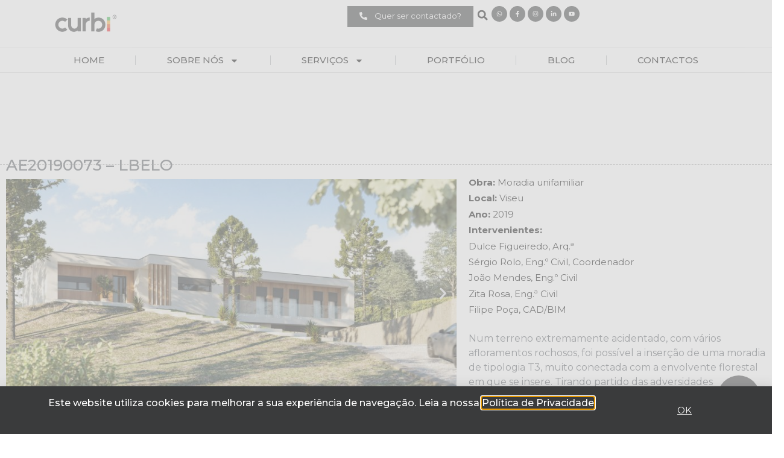

--- FILE ---
content_type: text/html; charset=UTF-8
request_url: https://curbi.pt/ae20190073-lbelo/
body_size: 120403
content:
<!doctype html>
<html lang="pt-PT">
<head>
	<meta charset="UTF-8">
	<meta name="viewport" content="width=device-width, initial-scale=1">
	<link rel="profile" href="https://gmpg.org/xfn/11">
	<meta name='robots' content='index, follow, max-image-preview:large, max-snippet:-1, max-video-preview:-1' />

	<!-- This site is optimized with the Yoast SEO plugin v20.9 - https://yoast.com/wordpress/plugins/seo/ -->
	<title>AE20190073 - LBELO - Curbi</title>
	<meta name="description" content="Num terreno extremamente acidentado, com vários afloramentos rochosos, foi possível a inserção de uma moradia de tipologia T3, muito conectada com a envolvente florestal em que se insere. Tirando partido das adversidades topográficas, a proposta resulta leve, com excelentes vistas sobre a Serra da Estrela. Oliveira de Barreiros | São João de Lourosa | Viseu" />
	<link rel="canonical" href="https://curbi.pt/ae20190073-lbelo/" />
	<meta property="og:locale" content="pt_PT" />
	<meta property="og:type" content="article" />
	<meta property="og:title" content="AE20190073 - LBELO - Curbi" />
	<meta property="og:description" content="Num terreno extremamente acidentado, com vários afloramentos rochosos, foi possível a inserção de uma moradia de tipologia T3, muito conectada com a envolvente florestal em que se insere. Tirando partido das adversidades topográficas, a proposta resulta leve, com excelentes vistas sobre a Serra da Estrela. Oliveira de Barreiros | São João de Lourosa | Viseu" />
	<meta property="og:url" content="https://curbi.pt/ae20190073-lbelo/" />
	<meta property="og:site_name" content="Curbi" />
	<meta property="article:publisher" content="https://www.facebook.com/curbi.lda/" />
	<meta property="article:published_time" content="2021-01-21T16:33:31+00:00" />
	<meta property="article:modified_time" content="2021-01-25T12:45:17+00:00" />
	<meta property="og:image" content="https://curbi.pt/wp-content/uploads/2021/01/CAM_01-2-scaled.jpg" />
	<meta property="og:image:width" content="2560" />
	<meta property="og:image:height" content="1440" />
	<meta property="og:image:type" content="image/jpeg" />
	<meta name="author" content="Curbi" />
	<meta name="twitter:card" content="summary_large_image" />
	<meta name="twitter:label1" content="Escrito por" />
	<meta name="twitter:data1" content="Curbi" />
	<script type="application/ld+json" class="yoast-schema-graph">{"@context":"https://schema.org","@graph":[{"@type":"Article","@id":"https://curbi.pt/ae20190073-lbelo/#article","isPartOf":{"@id":"https://curbi.pt/ae20190073-lbelo/"},"author":{"name":"Curbi","@id":"https://curbi.pt/#/schema/person/391128fb2ea152b9a87592a12934dd67"},"headline":"AE20190073 &#8211; LBELO","datePublished":"2021-01-21T16:33:31+00:00","dateModified":"2021-01-25T12:45:17+00:00","mainEntityOfPage":{"@id":"https://curbi.pt/ae20190073-lbelo/"},"wordCount":97,"publisher":{"@id":"https://curbi.pt/#organization"},"image":{"@id":"https://curbi.pt/ae20190073-lbelo/#primaryimage"},"thumbnailUrl":"https://curbi.pt/wp-content/uploads/2021/01/CAM_01-2-scaled.jpg","keywords":["arquitetosviseu","arquitetura","Arquitetura moderna","Construção","curbi","engenheiros","Moradia contemporânea","strongerthanever"],"articleSection":["Construção nova","PORTFÓLIO","Residencial"],"inLanguage":"pt-PT"},{"@type":"WebPage","@id":"https://curbi.pt/ae20190073-lbelo/","url":"https://curbi.pt/ae20190073-lbelo/","name":"AE20190073 - LBELO - Curbi","isPartOf":{"@id":"https://curbi.pt/#website"},"primaryImageOfPage":{"@id":"https://curbi.pt/ae20190073-lbelo/#primaryimage"},"image":{"@id":"https://curbi.pt/ae20190073-lbelo/#primaryimage"},"thumbnailUrl":"https://curbi.pt/wp-content/uploads/2021/01/CAM_01-2-scaled.jpg","datePublished":"2021-01-21T16:33:31+00:00","dateModified":"2021-01-25T12:45:17+00:00","description":"Num terreno extremamente acidentado, com vários afloramentos rochosos, foi possível a inserção de uma moradia de tipologia T3, muito conectada com a envolvente florestal em que se insere. Tirando partido das adversidades topográficas, a proposta resulta leve, com excelentes vistas sobre a Serra da Estrela. Oliveira de Barreiros | São João de Lourosa | Viseu","breadcrumb":{"@id":"https://curbi.pt/ae20190073-lbelo/#breadcrumb"},"inLanguage":"pt-PT","potentialAction":[{"@type":"ReadAction","target":["https://curbi.pt/ae20190073-lbelo/"]}]},{"@type":"ImageObject","inLanguage":"pt-PT","@id":"https://curbi.pt/ae20190073-lbelo/#primaryimage","url":"https://curbi.pt/wp-content/uploads/2021/01/CAM_01-2-scaled.jpg","contentUrl":"https://curbi.pt/wp-content/uploads/2021/01/CAM_01-2-scaled.jpg","width":2560,"height":1440,"caption":"Fachada"},{"@type":"BreadcrumbList","@id":"https://curbi.pt/ae20190073-lbelo/#breadcrumb","itemListElement":[{"@type":"ListItem","position":1,"name":"Início","item":"https://curbi.pt/"},{"@type":"ListItem","position":2,"name":"AE20190073 &#8211; LBELO"}]},{"@type":"WebSite","@id":"https://curbi.pt/#website","url":"https://curbi.pt/","name":"Curbi","description":"Soluções Integradas de Projeto","publisher":{"@id":"https://curbi.pt/#organization"},"potentialAction":[{"@type":"SearchAction","target":{"@type":"EntryPoint","urlTemplate":"https://curbi.pt/?s={search_term_string}"},"query-input":"required name=search_term_string"}],"inLanguage":"pt-PT"},{"@type":"Organization","@id":"https://curbi.pt/#organization","name":"CURBI - Arquitetos e Engenheiros Lda,","url":"https://curbi.pt/","logo":{"@type":"ImageObject","inLanguage":"pt-PT","@id":"https://curbi.pt/#/schema/logo/image/","url":"https://curbi.pt/wp-content/uploads/2018/06/logo_curbi_fundo-transp.png","contentUrl":"https://curbi.pt/wp-content/uploads/2018/06/logo_curbi_fundo-transp.png","width":1326,"height":528,"caption":"CURBI - Arquitetos e Engenheiros Lda,"},"image":{"@id":"https://curbi.pt/#/schema/logo/image/"},"sameAs":["https://www.facebook.com/curbi.lda/","https://www.instagram.com/curbi_arq_eng/","https://www.youtube.com/channel/UCzyFMG29m4kWVRlFj1l2eqA?view_as=subscriber"]},{"@type":"Person","@id":"https://curbi.pt/#/schema/person/391128fb2ea152b9a87592a12934dd67","name":"Curbi","image":{"@type":"ImageObject","inLanguage":"pt-PT","@id":"https://curbi.pt/#/schema/person/image/","url":"https://curbi.pt/wp-content/uploads/2020/02/WhatsApp-Image-2020-11-23-at-18.08.45-2-96x96.jpeg","contentUrl":"https://curbi.pt/wp-content/uploads/2020/02/WhatsApp-Image-2020-11-23-at-18.08.45-2-96x96.jpeg","caption":"Curbi"},"url":"https://curbi.pt/author/curbi/"}]}</script>
	<!-- / Yoast SEO plugin. -->


<link rel="alternate" type="application/rss+xml" title="Curbi &raquo; Feed" href="https://curbi.pt/feed/" />
<script>
window._wpemojiSettings = {"baseUrl":"https:\/\/s.w.org\/images\/core\/emoji\/14.0.0\/72x72\/","ext":".png","svgUrl":"https:\/\/s.w.org\/images\/core\/emoji\/14.0.0\/svg\/","svgExt":".svg","source":{"concatemoji":"https:\/\/curbi.pt\/wp-includes\/js\/wp-emoji-release.min.js?ver=6.2.8"}};
/*! This file is auto-generated */
!function(e,a,t){var n,r,o,i=a.createElement("canvas"),p=i.getContext&&i.getContext("2d");function s(e,t){p.clearRect(0,0,i.width,i.height),p.fillText(e,0,0);e=i.toDataURL();return p.clearRect(0,0,i.width,i.height),p.fillText(t,0,0),e===i.toDataURL()}function c(e){var t=a.createElement("script");t.src=e,t.defer=t.type="text/javascript",a.getElementsByTagName("head")[0].appendChild(t)}for(o=Array("flag","emoji"),t.supports={everything:!0,everythingExceptFlag:!0},r=0;r<o.length;r++)t.supports[o[r]]=function(e){if(p&&p.fillText)switch(p.textBaseline="top",p.font="600 32px Arial",e){case"flag":return s("\ud83c\udff3\ufe0f\u200d\u26a7\ufe0f","\ud83c\udff3\ufe0f\u200b\u26a7\ufe0f")?!1:!s("\ud83c\uddfa\ud83c\uddf3","\ud83c\uddfa\u200b\ud83c\uddf3")&&!s("\ud83c\udff4\udb40\udc67\udb40\udc62\udb40\udc65\udb40\udc6e\udb40\udc67\udb40\udc7f","\ud83c\udff4\u200b\udb40\udc67\u200b\udb40\udc62\u200b\udb40\udc65\u200b\udb40\udc6e\u200b\udb40\udc67\u200b\udb40\udc7f");case"emoji":return!s("\ud83e\udef1\ud83c\udffb\u200d\ud83e\udef2\ud83c\udfff","\ud83e\udef1\ud83c\udffb\u200b\ud83e\udef2\ud83c\udfff")}return!1}(o[r]),t.supports.everything=t.supports.everything&&t.supports[o[r]],"flag"!==o[r]&&(t.supports.everythingExceptFlag=t.supports.everythingExceptFlag&&t.supports[o[r]]);t.supports.everythingExceptFlag=t.supports.everythingExceptFlag&&!t.supports.flag,t.DOMReady=!1,t.readyCallback=function(){t.DOMReady=!0},t.supports.everything||(n=function(){t.readyCallback()},a.addEventListener?(a.addEventListener("DOMContentLoaded",n,!1),e.addEventListener("load",n,!1)):(e.attachEvent("onload",n),a.attachEvent("onreadystatechange",function(){"complete"===a.readyState&&t.readyCallback()})),(e=t.source||{}).concatemoji?c(e.concatemoji):e.wpemoji&&e.twemoji&&(c(e.twemoji),c(e.wpemoji)))}(window,document,window._wpemojiSettings);
</script>
<style>
img.wp-smiley,
img.emoji {
	display: inline !important;
	border: none !important;
	box-shadow: none !important;
	height: 1em !important;
	width: 1em !important;
	margin: 0 0.07em !important;
	vertical-align: -0.1em !important;
	background: none !important;
	padding: 0 !important;
}
</style>
	<link rel='stylesheet' id='wp-block-library-css' href='https://curbi.pt/wp-includes/css/dist/block-library/style.min.css?ver=6.2.8' media='all' />
<link rel='stylesheet' id='mpp_gutenberg-css' href='https://curbi.pt/wp-content/plugins/metronet-profile-picture/dist/blocks.style.build.css?ver=2.6.3' media='all' />
<link rel='stylesheet' id='classic-theme-styles-css' href='https://curbi.pt/wp-includes/css/classic-themes.min.css?ver=6.2.8' media='all' />
<style id='global-styles-inline-css'>
body{--wp--preset--color--black: #000000;--wp--preset--color--cyan-bluish-gray: #abb8c3;--wp--preset--color--white: #ffffff;--wp--preset--color--pale-pink: #f78da7;--wp--preset--color--vivid-red: #cf2e2e;--wp--preset--color--luminous-vivid-orange: #ff6900;--wp--preset--color--luminous-vivid-amber: #fcb900;--wp--preset--color--light-green-cyan: #7bdcb5;--wp--preset--color--vivid-green-cyan: #00d084;--wp--preset--color--pale-cyan-blue: #8ed1fc;--wp--preset--color--vivid-cyan-blue: #0693e3;--wp--preset--color--vivid-purple: #9b51e0;--wp--preset--gradient--vivid-cyan-blue-to-vivid-purple: linear-gradient(135deg,rgba(6,147,227,1) 0%,rgb(155,81,224) 100%);--wp--preset--gradient--light-green-cyan-to-vivid-green-cyan: linear-gradient(135deg,rgb(122,220,180) 0%,rgb(0,208,130) 100%);--wp--preset--gradient--luminous-vivid-amber-to-luminous-vivid-orange: linear-gradient(135deg,rgba(252,185,0,1) 0%,rgba(255,105,0,1) 100%);--wp--preset--gradient--luminous-vivid-orange-to-vivid-red: linear-gradient(135deg,rgba(255,105,0,1) 0%,rgb(207,46,46) 100%);--wp--preset--gradient--very-light-gray-to-cyan-bluish-gray: linear-gradient(135deg,rgb(238,238,238) 0%,rgb(169,184,195) 100%);--wp--preset--gradient--cool-to-warm-spectrum: linear-gradient(135deg,rgb(74,234,220) 0%,rgb(151,120,209) 20%,rgb(207,42,186) 40%,rgb(238,44,130) 60%,rgb(251,105,98) 80%,rgb(254,248,76) 100%);--wp--preset--gradient--blush-light-purple: linear-gradient(135deg,rgb(255,206,236) 0%,rgb(152,150,240) 100%);--wp--preset--gradient--blush-bordeaux: linear-gradient(135deg,rgb(254,205,165) 0%,rgb(254,45,45) 50%,rgb(107,0,62) 100%);--wp--preset--gradient--luminous-dusk: linear-gradient(135deg,rgb(255,203,112) 0%,rgb(199,81,192) 50%,rgb(65,88,208) 100%);--wp--preset--gradient--pale-ocean: linear-gradient(135deg,rgb(255,245,203) 0%,rgb(182,227,212) 50%,rgb(51,167,181) 100%);--wp--preset--gradient--electric-grass: linear-gradient(135deg,rgb(202,248,128) 0%,rgb(113,206,126) 100%);--wp--preset--gradient--midnight: linear-gradient(135deg,rgb(2,3,129) 0%,rgb(40,116,252) 100%);--wp--preset--duotone--dark-grayscale: url('#wp-duotone-dark-grayscale');--wp--preset--duotone--grayscale: url('#wp-duotone-grayscale');--wp--preset--duotone--purple-yellow: url('#wp-duotone-purple-yellow');--wp--preset--duotone--blue-red: url('#wp-duotone-blue-red');--wp--preset--duotone--midnight: url('#wp-duotone-midnight');--wp--preset--duotone--magenta-yellow: url('#wp-duotone-magenta-yellow');--wp--preset--duotone--purple-green: url('#wp-duotone-purple-green');--wp--preset--duotone--blue-orange: url('#wp-duotone-blue-orange');--wp--preset--font-size--small: 13px;--wp--preset--font-size--medium: 20px;--wp--preset--font-size--large: 36px;--wp--preset--font-size--x-large: 42px;--wp--preset--spacing--20: 0.44rem;--wp--preset--spacing--30: 0.67rem;--wp--preset--spacing--40: 1rem;--wp--preset--spacing--50: 1.5rem;--wp--preset--spacing--60: 2.25rem;--wp--preset--spacing--70: 3.38rem;--wp--preset--spacing--80: 5.06rem;--wp--preset--shadow--natural: 6px 6px 9px rgba(0, 0, 0, 0.2);--wp--preset--shadow--deep: 12px 12px 50px rgba(0, 0, 0, 0.4);--wp--preset--shadow--sharp: 6px 6px 0px rgba(0, 0, 0, 0.2);--wp--preset--shadow--outlined: 6px 6px 0px -3px rgba(255, 255, 255, 1), 6px 6px rgba(0, 0, 0, 1);--wp--preset--shadow--crisp: 6px 6px 0px rgba(0, 0, 0, 1);}:where(.is-layout-flex){gap: 0.5em;}body .is-layout-flow > .alignleft{float: left;margin-inline-start: 0;margin-inline-end: 2em;}body .is-layout-flow > .alignright{float: right;margin-inline-start: 2em;margin-inline-end: 0;}body .is-layout-flow > .aligncenter{margin-left: auto !important;margin-right: auto !important;}body .is-layout-constrained > .alignleft{float: left;margin-inline-start: 0;margin-inline-end: 2em;}body .is-layout-constrained > .alignright{float: right;margin-inline-start: 2em;margin-inline-end: 0;}body .is-layout-constrained > .aligncenter{margin-left: auto !important;margin-right: auto !important;}body .is-layout-constrained > :where(:not(.alignleft):not(.alignright):not(.alignfull)){max-width: var(--wp--style--global--content-size);margin-left: auto !important;margin-right: auto !important;}body .is-layout-constrained > .alignwide{max-width: var(--wp--style--global--wide-size);}body .is-layout-flex{display: flex;}body .is-layout-flex{flex-wrap: wrap;align-items: center;}body .is-layout-flex > *{margin: 0;}:where(.wp-block-columns.is-layout-flex){gap: 2em;}.has-black-color{color: var(--wp--preset--color--black) !important;}.has-cyan-bluish-gray-color{color: var(--wp--preset--color--cyan-bluish-gray) !important;}.has-white-color{color: var(--wp--preset--color--white) !important;}.has-pale-pink-color{color: var(--wp--preset--color--pale-pink) !important;}.has-vivid-red-color{color: var(--wp--preset--color--vivid-red) !important;}.has-luminous-vivid-orange-color{color: var(--wp--preset--color--luminous-vivid-orange) !important;}.has-luminous-vivid-amber-color{color: var(--wp--preset--color--luminous-vivid-amber) !important;}.has-light-green-cyan-color{color: var(--wp--preset--color--light-green-cyan) !important;}.has-vivid-green-cyan-color{color: var(--wp--preset--color--vivid-green-cyan) !important;}.has-pale-cyan-blue-color{color: var(--wp--preset--color--pale-cyan-blue) !important;}.has-vivid-cyan-blue-color{color: var(--wp--preset--color--vivid-cyan-blue) !important;}.has-vivid-purple-color{color: var(--wp--preset--color--vivid-purple) !important;}.has-black-background-color{background-color: var(--wp--preset--color--black) !important;}.has-cyan-bluish-gray-background-color{background-color: var(--wp--preset--color--cyan-bluish-gray) !important;}.has-white-background-color{background-color: var(--wp--preset--color--white) !important;}.has-pale-pink-background-color{background-color: var(--wp--preset--color--pale-pink) !important;}.has-vivid-red-background-color{background-color: var(--wp--preset--color--vivid-red) !important;}.has-luminous-vivid-orange-background-color{background-color: var(--wp--preset--color--luminous-vivid-orange) !important;}.has-luminous-vivid-amber-background-color{background-color: var(--wp--preset--color--luminous-vivid-amber) !important;}.has-light-green-cyan-background-color{background-color: var(--wp--preset--color--light-green-cyan) !important;}.has-vivid-green-cyan-background-color{background-color: var(--wp--preset--color--vivid-green-cyan) !important;}.has-pale-cyan-blue-background-color{background-color: var(--wp--preset--color--pale-cyan-blue) !important;}.has-vivid-cyan-blue-background-color{background-color: var(--wp--preset--color--vivid-cyan-blue) !important;}.has-vivid-purple-background-color{background-color: var(--wp--preset--color--vivid-purple) !important;}.has-black-border-color{border-color: var(--wp--preset--color--black) !important;}.has-cyan-bluish-gray-border-color{border-color: var(--wp--preset--color--cyan-bluish-gray) !important;}.has-white-border-color{border-color: var(--wp--preset--color--white) !important;}.has-pale-pink-border-color{border-color: var(--wp--preset--color--pale-pink) !important;}.has-vivid-red-border-color{border-color: var(--wp--preset--color--vivid-red) !important;}.has-luminous-vivid-orange-border-color{border-color: var(--wp--preset--color--luminous-vivid-orange) !important;}.has-luminous-vivid-amber-border-color{border-color: var(--wp--preset--color--luminous-vivid-amber) !important;}.has-light-green-cyan-border-color{border-color: var(--wp--preset--color--light-green-cyan) !important;}.has-vivid-green-cyan-border-color{border-color: var(--wp--preset--color--vivid-green-cyan) !important;}.has-pale-cyan-blue-border-color{border-color: var(--wp--preset--color--pale-cyan-blue) !important;}.has-vivid-cyan-blue-border-color{border-color: var(--wp--preset--color--vivid-cyan-blue) !important;}.has-vivid-purple-border-color{border-color: var(--wp--preset--color--vivid-purple) !important;}.has-vivid-cyan-blue-to-vivid-purple-gradient-background{background: var(--wp--preset--gradient--vivid-cyan-blue-to-vivid-purple) !important;}.has-light-green-cyan-to-vivid-green-cyan-gradient-background{background: var(--wp--preset--gradient--light-green-cyan-to-vivid-green-cyan) !important;}.has-luminous-vivid-amber-to-luminous-vivid-orange-gradient-background{background: var(--wp--preset--gradient--luminous-vivid-amber-to-luminous-vivid-orange) !important;}.has-luminous-vivid-orange-to-vivid-red-gradient-background{background: var(--wp--preset--gradient--luminous-vivid-orange-to-vivid-red) !important;}.has-very-light-gray-to-cyan-bluish-gray-gradient-background{background: var(--wp--preset--gradient--very-light-gray-to-cyan-bluish-gray) !important;}.has-cool-to-warm-spectrum-gradient-background{background: var(--wp--preset--gradient--cool-to-warm-spectrum) !important;}.has-blush-light-purple-gradient-background{background: var(--wp--preset--gradient--blush-light-purple) !important;}.has-blush-bordeaux-gradient-background{background: var(--wp--preset--gradient--blush-bordeaux) !important;}.has-luminous-dusk-gradient-background{background: var(--wp--preset--gradient--luminous-dusk) !important;}.has-pale-ocean-gradient-background{background: var(--wp--preset--gradient--pale-ocean) !important;}.has-electric-grass-gradient-background{background: var(--wp--preset--gradient--electric-grass) !important;}.has-midnight-gradient-background{background: var(--wp--preset--gradient--midnight) !important;}.has-small-font-size{font-size: var(--wp--preset--font-size--small) !important;}.has-medium-font-size{font-size: var(--wp--preset--font-size--medium) !important;}.has-large-font-size{font-size: var(--wp--preset--font-size--large) !important;}.has-x-large-font-size{font-size: var(--wp--preset--font-size--x-large) !important;}
.wp-block-navigation a:where(:not(.wp-element-button)){color: inherit;}
:where(.wp-block-columns.is-layout-flex){gap: 2em;}
.wp-block-pullquote{font-size: 1.5em;line-height: 1.6;}
</style>
<link rel='stylesheet' id='wp-polls-css' href='https://curbi.pt/wp-content/plugins/wp-polls/polls-css.css?ver=2.77.3' media='all' />
<style id='wp-polls-inline-css'>
.wp-polls .pollbar {
	margin: 1px;
	font-size: 6px;
	line-height: 8px;
	height: 8px;
	background-image: url('https://curbi.pt/wp-content/plugins/wp-polls/images/default/pollbg.gif');
	border: 1px solid #c8c8c8;
}

</style>
<link rel='stylesheet' id='hello-elementor-css' href='https://curbi.pt/wp-content/themes/hello-elementor/style.min.css?ver=2.7.1' media='all' />
<link rel='stylesheet' id='hello-elementor-theme-style-css' href='https://curbi.pt/wp-content/themes/hello-elementor/theme.min.css?ver=2.7.1' media='all' />
<link rel='stylesheet' id='elementor-frontend-legacy-css' href='https://curbi.pt/wp-content/plugins/elementor/assets/css/frontend-legacy.min.css?ver=3.14.0' media='all' />
<link rel='stylesheet' id='elementor-frontend-css' href='https://curbi.pt/wp-content/plugins/elementor/assets/css/frontend.min.css?ver=3.14.0' media='all' />
<link rel='stylesheet' id='swiper-css' href='https://curbi.pt/wp-content/plugins/elementor/assets/lib/swiper/css/swiper.min.css?ver=5.3.6' media='all' />
<link rel='stylesheet' id='elementor-post-5666-css' href='https://curbi.pt/wp-content/uploads/elementor/css/post-5666.css?ver=1761121304' media='all' />
<link rel='stylesheet' id='elementor-pro-css' href='https://curbi.pt/wp-content/plugins/elementor-pro/assets/css/frontend.min.css?ver=3.14.0' media='all' />
<link rel='stylesheet' id='elementor-post-7293-css' href='https://curbi.pt/wp-content/uploads/elementor/css/post-7293.css?ver=1761258548' media='all' />
<link rel='stylesheet' id='elementor-post-4859-css' href='https://curbi.pt/wp-content/uploads/elementor/css/post-4859.css?ver=1761121298' media='all' />
<link rel='stylesheet' id='elementor-post-4872-css' href='https://curbi.pt/wp-content/uploads/elementor/css/post-4872.css?ver=1761121298' media='all' />
<link rel='stylesheet' id='elementor-post-4988-css' href='https://curbi.pt/wp-content/uploads/elementor/css/post-4988.css?ver=1761121475' media='all' />
<link rel='stylesheet' id='elementor-post-8947-css' href='https://curbi.pt/wp-content/uploads/elementor/css/post-8947.css?ver=1761121304' media='all' />
<link rel='stylesheet' id='elementor-post-7980-css' href='https://curbi.pt/wp-content/uploads/elementor/css/post-7980.css?ver=1761121304' media='all' />
<link rel='stylesheet' id='elementor-post-4885-css' href='https://curbi.pt/wp-content/uploads/elementor/css/post-4885.css?ver=1761121304' media='all' />
<link rel='stylesheet' id='sib-front-css-css' href='https://curbi.pt/wp-content/plugins/mailin/css/mailin-front.css?ver=6.2.8' media='all' />
<link rel='stylesheet' id='google-fonts-1-css' href='https://fonts.googleapis.com/css?family=Roboto%3A100%2C100italic%2C200%2C200italic%2C300%2C300italic%2C400%2C400italic%2C500%2C500italic%2C600%2C600italic%2C700%2C700italic%2C800%2C800italic%2C900%2C900italic%7CRoboto+Slab%3A100%2C100italic%2C200%2C200italic%2C300%2C300italic%2C400%2C400italic%2C500%2C500italic%2C600%2C600italic%2C700%2C700italic%2C800%2C800italic%2C900%2C900italic%7CMontserrat%3A100%2C100italic%2C200%2C200italic%2C300%2C300italic%2C400%2C400italic%2C500%2C500italic%2C600%2C600italic%2C700%2C700italic%2C800%2C800italic%2C900%2C900italic&#038;display=auto&#038;ver=6.2.8' media='all' />
<link rel="preconnect" href="https://fonts.gstatic.com/" crossorigin><script src='https://curbi.pt/wp-includes/js/jquery/jquery.min.js?ver=3.6.4' id='jquery-core-js'></script>
<script src='https://curbi.pt/wp-includes/js/jquery/jquery-migrate.min.js?ver=3.4.0' id='jquery-migrate-js'></script>
<script id='sib-front-js-js-extra'>
var sibErrMsg = {"invalidMail":"Please fill out valid email address","requiredField":"Please fill out required fields","invalidDateFormat":"Please fill out valid date format","invalidSMSFormat":"Please fill out valid phone number"};
var ajax_sib_front_object = {"ajax_url":"https:\/\/curbi.pt\/wp-admin\/admin-ajax.php","ajax_nonce":"1d122f9319","flag_url":"https:\/\/curbi.pt\/wp-content\/plugins\/mailin\/img\/flags\/"};
</script>
<script src='https://curbi.pt/wp-content/plugins/mailin/js/mailin-front.js?ver=1763055257' id='sib-front-js-js'></script>
<link rel="https://api.w.org/" href="https://curbi.pt/wp-json/" /><link rel="alternate" type="application/json" href="https://curbi.pt/wp-json/wp/v2/posts/7293" /><link rel="EditURI" type="application/rsd+xml" title="RSD" href="https://curbi.pt/xmlrpc.php?rsd" />
<link rel="wlwmanifest" type="application/wlwmanifest+xml" href="https://curbi.pt/wp-includes/wlwmanifest.xml" />
<meta name="generator" content="WordPress 6.2.8" />
<link rel='shortlink' href='https://curbi.pt/?p=7293' />
<link rel="alternate" type="application/json+oembed" href="https://curbi.pt/wp-json/oembed/1.0/embed?url=https%3A%2F%2Fcurbi.pt%2Fae20190073-lbelo%2F" />
<link rel="alternate" type="text/xml+oembed" href="https://curbi.pt/wp-json/oembed/1.0/embed?url=https%3A%2F%2Fcurbi.pt%2Fae20190073-lbelo%2F&#038;format=xml" />
<!-- Global site tag (gtag.js) - Google Analytics -->
<script async src="https://www.googletagmanager.com/gtag/js?id=UA-171168310-1"></script>
<script>
  window.dataLayer = window.dataLayer || [];
  function gtag(){dataLayer.push(arguments);}
  gtag('js', new Date());

  gtag('config', 'UA-171168310-1');
</script><meta name="generator" content="Elementor 3.14.0; features: e_font_icon_svg, a11y_improvements, additional_custom_breakpoints; settings: css_print_method-external, google_font-enabled, font_display-auto">
<script type="text/javascript" src="https://cdn.brevo.com/js/sdk-loader.js" async></script>
<script type="text/javascript">
  window.Brevo = window.Brevo || [];
  window.Brevo.push(['init', {"client_key":"7jdvrjcot1xzt5pgdtl9bwko","email_id":null,"push":{"customDomain":"https:\/\/curbi.pt\/wp-content\/plugins\/mailin\/"},"service_worker_url":"sw.js?key=${key}","frame_url":"brevo-frame.html"}]);
</script><link rel="icon" href="https://curbi.pt/wp-content/uploads/2017/11/cropped-icon-curbi-32x32.png" sizes="32x32" />
<link rel="icon" href="https://curbi.pt/wp-content/uploads/2017/11/cropped-icon-curbi-192x192.png" sizes="192x192" />
<link rel="apple-touch-icon" href="https://curbi.pt/wp-content/uploads/2017/11/cropped-icon-curbi-180x180.png" />
<meta name="msapplication-TileImage" content="https://curbi.pt/wp-content/uploads/2017/11/cropped-icon-curbi-270x270.png" />
</head>
<body class="post-template-default single single-post postid-7293 single-format-standard wp-custom-logo elementor-default elementor-template-full-width elementor-kit-5666 elementor-page elementor-page-7293 elementor-page-4988">

<svg xmlns="http://www.w3.org/2000/svg" viewBox="0 0 0 0" width="0" height="0" focusable="false" role="none" style="visibility: hidden; position: absolute; left: -9999px; overflow: hidden;" ><defs><filter id="wp-duotone-dark-grayscale"><feColorMatrix color-interpolation-filters="sRGB" type="matrix" values=" .299 .587 .114 0 0 .299 .587 .114 0 0 .299 .587 .114 0 0 .299 .587 .114 0 0 " /><feComponentTransfer color-interpolation-filters="sRGB" ><feFuncR type="table" tableValues="0 0.49803921568627" /><feFuncG type="table" tableValues="0 0.49803921568627" /><feFuncB type="table" tableValues="0 0.49803921568627" /><feFuncA type="table" tableValues="1 1" /></feComponentTransfer><feComposite in2="SourceGraphic" operator="in" /></filter></defs></svg><svg xmlns="http://www.w3.org/2000/svg" viewBox="0 0 0 0" width="0" height="0" focusable="false" role="none" style="visibility: hidden; position: absolute; left: -9999px; overflow: hidden;" ><defs><filter id="wp-duotone-grayscale"><feColorMatrix color-interpolation-filters="sRGB" type="matrix" values=" .299 .587 .114 0 0 .299 .587 .114 0 0 .299 .587 .114 0 0 .299 .587 .114 0 0 " /><feComponentTransfer color-interpolation-filters="sRGB" ><feFuncR type="table" tableValues="0 1" /><feFuncG type="table" tableValues="0 1" /><feFuncB type="table" tableValues="0 1" /><feFuncA type="table" tableValues="1 1" /></feComponentTransfer><feComposite in2="SourceGraphic" operator="in" /></filter></defs></svg><svg xmlns="http://www.w3.org/2000/svg" viewBox="0 0 0 0" width="0" height="0" focusable="false" role="none" style="visibility: hidden; position: absolute; left: -9999px; overflow: hidden;" ><defs><filter id="wp-duotone-purple-yellow"><feColorMatrix color-interpolation-filters="sRGB" type="matrix" values=" .299 .587 .114 0 0 .299 .587 .114 0 0 .299 .587 .114 0 0 .299 .587 .114 0 0 " /><feComponentTransfer color-interpolation-filters="sRGB" ><feFuncR type="table" tableValues="0.54901960784314 0.98823529411765" /><feFuncG type="table" tableValues="0 1" /><feFuncB type="table" tableValues="0.71764705882353 0.25490196078431" /><feFuncA type="table" tableValues="1 1" /></feComponentTransfer><feComposite in2="SourceGraphic" operator="in" /></filter></defs></svg><svg xmlns="http://www.w3.org/2000/svg" viewBox="0 0 0 0" width="0" height="0" focusable="false" role="none" style="visibility: hidden; position: absolute; left: -9999px; overflow: hidden;" ><defs><filter id="wp-duotone-blue-red"><feColorMatrix color-interpolation-filters="sRGB" type="matrix" values=" .299 .587 .114 0 0 .299 .587 .114 0 0 .299 .587 .114 0 0 .299 .587 .114 0 0 " /><feComponentTransfer color-interpolation-filters="sRGB" ><feFuncR type="table" tableValues="0 1" /><feFuncG type="table" tableValues="0 0.27843137254902" /><feFuncB type="table" tableValues="0.5921568627451 0.27843137254902" /><feFuncA type="table" tableValues="1 1" /></feComponentTransfer><feComposite in2="SourceGraphic" operator="in" /></filter></defs></svg><svg xmlns="http://www.w3.org/2000/svg" viewBox="0 0 0 0" width="0" height="0" focusable="false" role="none" style="visibility: hidden; position: absolute; left: -9999px; overflow: hidden;" ><defs><filter id="wp-duotone-midnight"><feColorMatrix color-interpolation-filters="sRGB" type="matrix" values=" .299 .587 .114 0 0 .299 .587 .114 0 0 .299 .587 .114 0 0 .299 .587 .114 0 0 " /><feComponentTransfer color-interpolation-filters="sRGB" ><feFuncR type="table" tableValues="0 0" /><feFuncG type="table" tableValues="0 0.64705882352941" /><feFuncB type="table" tableValues="0 1" /><feFuncA type="table" tableValues="1 1" /></feComponentTransfer><feComposite in2="SourceGraphic" operator="in" /></filter></defs></svg><svg xmlns="http://www.w3.org/2000/svg" viewBox="0 0 0 0" width="0" height="0" focusable="false" role="none" style="visibility: hidden; position: absolute; left: -9999px; overflow: hidden;" ><defs><filter id="wp-duotone-magenta-yellow"><feColorMatrix color-interpolation-filters="sRGB" type="matrix" values=" .299 .587 .114 0 0 .299 .587 .114 0 0 .299 .587 .114 0 0 .299 .587 .114 0 0 " /><feComponentTransfer color-interpolation-filters="sRGB" ><feFuncR type="table" tableValues="0.78039215686275 1" /><feFuncG type="table" tableValues="0 0.94901960784314" /><feFuncB type="table" tableValues="0.35294117647059 0.47058823529412" /><feFuncA type="table" tableValues="1 1" /></feComponentTransfer><feComposite in2="SourceGraphic" operator="in" /></filter></defs></svg><svg xmlns="http://www.w3.org/2000/svg" viewBox="0 0 0 0" width="0" height="0" focusable="false" role="none" style="visibility: hidden; position: absolute; left: -9999px; overflow: hidden;" ><defs><filter id="wp-duotone-purple-green"><feColorMatrix color-interpolation-filters="sRGB" type="matrix" values=" .299 .587 .114 0 0 .299 .587 .114 0 0 .299 .587 .114 0 0 .299 .587 .114 0 0 " /><feComponentTransfer color-interpolation-filters="sRGB" ><feFuncR type="table" tableValues="0.65098039215686 0.40392156862745" /><feFuncG type="table" tableValues="0 1" /><feFuncB type="table" tableValues="0.44705882352941 0.4" /><feFuncA type="table" tableValues="1 1" /></feComponentTransfer><feComposite in2="SourceGraphic" operator="in" /></filter></defs></svg><svg xmlns="http://www.w3.org/2000/svg" viewBox="0 0 0 0" width="0" height="0" focusable="false" role="none" style="visibility: hidden; position: absolute; left: -9999px; overflow: hidden;" ><defs><filter id="wp-duotone-blue-orange"><feColorMatrix color-interpolation-filters="sRGB" type="matrix" values=" .299 .587 .114 0 0 .299 .587 .114 0 0 .299 .587 .114 0 0 .299 .587 .114 0 0 " /><feComponentTransfer color-interpolation-filters="sRGB" ><feFuncR type="table" tableValues="0.098039215686275 1" /><feFuncG type="table" tableValues="0 0.66274509803922" /><feFuncB type="table" tableValues="0.84705882352941 0.41960784313725" /><feFuncA type="table" tableValues="1 1" /></feComponentTransfer><feComposite in2="SourceGraphic" operator="in" /></filter></defs></svg>
<a class="skip-link screen-reader-text" href="#content">Skip to content</a>

		<div data-elementor-type="header" data-elementor-id="4859" class="elementor elementor-4859 elementor-location-header" data-elementor-post-type="elementor_library">
					<div class="elementor-section-wrap">
						<header class="elementor-element elementor-element-f36c07c e-con-full sticky-header elementor-hidden-desktop elementor-hidden-tablet elementor-hidden-mobile e-flex e-con" data-id="f36c07c" data-element_type="container" data-settings="{&quot;background_background&quot;:&quot;classic&quot;,&quot;sticky&quot;:&quot;top&quot;,&quot;sticky_on&quot;:[&quot;desktop&quot;],&quot;content_width&quot;:&quot;full&quot;,&quot;sticky_effects_offset&quot;:90,&quot;sticky_effects_offset_tablet&quot;:9,&quot;sticky_effects_offset_mobile&quot;:90,&quot;sticky_offset&quot;:0}">
		<div class="elementor-element elementor-element-234587d e-con-full e-flex e-con" data-id="234587d" data-element_type="container" data-settings="{&quot;content_width&quot;:&quot;full&quot;}">
				<div class="elementor-element elementor-element-375c71c logo elementor-widget__width-initial elementor-widget elementor-widget-theme-site-logo elementor-widget-image" data-id="375c71c" data-element_type="widget" data-widget_type="theme-site-logo.default">
				<div class="elementor-widget-container">
								<div class="elementor-image">
								<a href="https://curbi.pt">
			<img width="636" height="209" src="https://curbi.pt/wp-content/uploads/2017/11/logo-curbi.png" class="attachment-full size-full wp-image-3865" alt="" loading="lazy" srcset="https://curbi.pt/wp-content/uploads/2017/11/logo-curbi.png 636w, https://curbi.pt/wp-content/uploads/2017/11/logo-curbi-300x99.png 300w" sizes="(max-width: 636px) 100vw, 636px" />				</a>
										</div>
						</div>
				</div>
				<div class="elementor-element elementor-element-11e6646 elementor-nav-menu__align-center elementor-nav-menu--stretch elementor-nav-menu--dropdown-tablet elementor-nav-menu__text-align-aside elementor-nav-menu--toggle elementor-nav-menu--burger elementor-widget elementor-widget-nav-menu" data-id="11e6646" data-element_type="widget" data-settings="{&quot;full_width&quot;:&quot;stretch&quot;,&quot;layout&quot;:&quot;horizontal&quot;,&quot;submenu_icon&quot;:{&quot;value&quot;:&quot;&lt;svg class=\&quot;e-font-icon-svg e-fas-caret-down\&quot; viewBox=\&quot;0 0 320 512\&quot; xmlns=\&quot;http:\/\/www.w3.org\/2000\/svg\&quot;&gt;&lt;path d=\&quot;M31.3 192h257.3c17.8 0 26.7 21.5 14.1 34.1L174.1 354.8c-7.8 7.8-20.5 7.8-28.3 0L17.2 226.1C4.6 213.5 13.5 192 31.3 192z\&quot;&gt;&lt;\/path&gt;&lt;\/svg&gt;&quot;,&quot;library&quot;:&quot;fa-solid&quot;},&quot;toggle&quot;:&quot;burger&quot;}" data-widget_type="nav-menu.default">
				<div class="elementor-widget-container">
						<nav class="elementor-nav-menu--main elementor-nav-menu__container elementor-nav-menu--layout-horizontal e--pointer-text e--animation-grow">
				<ul id="menu-1-11e6646" class="elementor-nav-menu"><li class="menu-item menu-item-type-post_type menu-item-object-page menu-item-home menu-item-5211"><a href="https://curbi.pt/" class="elementor-item">Home</a></li>
<li class="menu-item menu-item-type-post_type menu-item-object-page menu-item-has-children menu-item-6280"><a href="https://curbi.pt/quem-somos/" class="elementor-item">Sobre nós</a>
<ul class="sub-menu elementor-nav-menu--dropdown">
	<li class="menu-item menu-item-type-post_type menu-item-object-page menu-item-6364"><a href="https://curbi.pt/quem-somos/" class="elementor-sub-item">Quem somos</a></li>
	<li class="menu-item menu-item-type-post_type menu-item-object-page menu-item-6279"><a href="https://curbi.pt/?page_id=6275" class="elementor-sub-item">Equipa</a></li>
	<li class="menu-item menu-item-type-post_type menu-item-object-page menu-item-6253"><a href="https://curbi.pt/missao-e-valores/" class="elementor-sub-item">Missão e Valores</a></li>
	<li class="menu-item menu-item-type-post_type menu-item-object-page menu-item-6254"><a href="https://curbi.pt/testemunhos/" class="elementor-sub-item">Testemunhos de clientes</a></li>
</ul>
</li>
<li class="menu-item menu-item-type-post_type menu-item-object-page menu-item-has-children menu-item-3886"><a href="https://curbi.pt/servicos/" class="elementor-item">Serviços</a>
<ul class="sub-menu elementor-nav-menu--dropdown">
	<li class="menu-item menu-item-type-post_type menu-item-object-page menu-item-6213"><a href="https://curbi.pt/servicos/engenharia/" class="elementor-sub-item">Engenharia</a></li>
	<li class="menu-item menu-item-type-post_type menu-item-object-page menu-item-6210"><a href="https://curbi.pt/servicos/arquitetura/" class="elementor-sub-item">Arquitetura</a></li>
	<li class="menu-item menu-item-type-post_type menu-item-object-page menu-item-6212"><a href="https://curbi.pt/servicos/consultoria-e-apoio-ao-imobiliario/" class="elementor-sub-item">Consultoria e Apoio ao Imobiliário</a></li>
	<li class="menu-item menu-item-type-post_type menu-item-object-page menu-item-6211"><a href="https://curbi.pt/servicos/certificacao-energetica/" class="elementor-sub-item">Certificação Energética</a></li>
</ul>
</li>
<li class="menu-item menu-item-type-post_type menu-item-object-page menu-item-5108"><a href="https://curbi.pt/portfolio/" class="elementor-item">Portfólio</a></li>
<li class="menu-item menu-item-type-post_type menu-item-object-page menu-item-3897"><a href="https://curbi.pt/blog/" class="elementor-item">Blog</a></li>
<li class="menu-item menu-item-type-post_type menu-item-object-page menu-item-3889"><a href="https://curbi.pt/contactos/" class="elementor-item">Contactos</a></li>
</ul>			</nav>
					<div class="elementor-menu-toggle" role="button" tabindex="0" aria-label="Menu Toggle" aria-expanded="false">
			<svg aria-hidden="true" role="presentation" class="elementor-menu-toggle__icon--open e-font-icon-svg e-eicon-menu-bar" viewBox="0 0 1000 1000" xmlns="http://www.w3.org/2000/svg"><path d="M104 333H896C929 333 958 304 958 271S929 208 896 208H104C71 208 42 237 42 271S71 333 104 333ZM104 583H896C929 583 958 554 958 521S929 458 896 458H104C71 458 42 487 42 521S71 583 104 583ZM104 833H896C929 833 958 804 958 771S929 708 896 708H104C71 708 42 737 42 771S71 833 104 833Z"></path></svg><svg aria-hidden="true" role="presentation" class="elementor-menu-toggle__icon--close e-font-icon-svg e-eicon-close" viewBox="0 0 1000 1000" xmlns="http://www.w3.org/2000/svg"><path d="M742 167L500 408 258 167C246 154 233 150 217 150 196 150 179 158 167 167 154 179 150 196 150 212 150 229 154 242 171 254L408 500 167 742C138 771 138 800 167 829 196 858 225 858 254 829L496 587 738 829C750 842 767 846 783 846 800 846 817 842 829 829 842 817 846 804 846 783 846 767 842 750 829 737L588 500 833 258C863 229 863 200 833 171 804 137 775 137 742 167Z"></path></svg>			<span class="elementor-screen-only">Menu</span>
		</div>
					<nav class="elementor-nav-menu--dropdown elementor-nav-menu__container" aria-hidden="true">
				<ul id="menu-2-11e6646" class="elementor-nav-menu"><li class="menu-item menu-item-type-post_type menu-item-object-page menu-item-home menu-item-5211"><a href="https://curbi.pt/" class="elementor-item" tabindex="-1">Home</a></li>
<li class="menu-item menu-item-type-post_type menu-item-object-page menu-item-has-children menu-item-6280"><a href="https://curbi.pt/quem-somos/" class="elementor-item" tabindex="-1">Sobre nós</a>
<ul class="sub-menu elementor-nav-menu--dropdown">
	<li class="menu-item menu-item-type-post_type menu-item-object-page menu-item-6364"><a href="https://curbi.pt/quem-somos/" class="elementor-sub-item" tabindex="-1">Quem somos</a></li>
	<li class="menu-item menu-item-type-post_type menu-item-object-page menu-item-6279"><a href="https://curbi.pt/?page_id=6275" class="elementor-sub-item" tabindex="-1">Equipa</a></li>
	<li class="menu-item menu-item-type-post_type menu-item-object-page menu-item-6253"><a href="https://curbi.pt/missao-e-valores/" class="elementor-sub-item" tabindex="-1">Missão e Valores</a></li>
	<li class="menu-item menu-item-type-post_type menu-item-object-page menu-item-6254"><a href="https://curbi.pt/testemunhos/" class="elementor-sub-item" tabindex="-1">Testemunhos de clientes</a></li>
</ul>
</li>
<li class="menu-item menu-item-type-post_type menu-item-object-page menu-item-has-children menu-item-3886"><a href="https://curbi.pt/servicos/" class="elementor-item" tabindex="-1">Serviços</a>
<ul class="sub-menu elementor-nav-menu--dropdown">
	<li class="menu-item menu-item-type-post_type menu-item-object-page menu-item-6213"><a href="https://curbi.pt/servicos/engenharia/" class="elementor-sub-item" tabindex="-1">Engenharia</a></li>
	<li class="menu-item menu-item-type-post_type menu-item-object-page menu-item-6210"><a href="https://curbi.pt/servicos/arquitetura/" class="elementor-sub-item" tabindex="-1">Arquitetura</a></li>
	<li class="menu-item menu-item-type-post_type menu-item-object-page menu-item-6212"><a href="https://curbi.pt/servicos/consultoria-e-apoio-ao-imobiliario/" class="elementor-sub-item" tabindex="-1">Consultoria e Apoio ao Imobiliário</a></li>
	<li class="menu-item menu-item-type-post_type menu-item-object-page menu-item-6211"><a href="https://curbi.pt/servicos/certificacao-energetica/" class="elementor-sub-item" tabindex="-1">Certificação Energética</a></li>
</ul>
</li>
<li class="menu-item menu-item-type-post_type menu-item-object-page menu-item-5108"><a href="https://curbi.pt/portfolio/" class="elementor-item" tabindex="-1">Portfólio</a></li>
<li class="menu-item menu-item-type-post_type menu-item-object-page menu-item-3897"><a href="https://curbi.pt/blog/" class="elementor-item" tabindex="-1">Blog</a></li>
<li class="menu-item menu-item-type-post_type menu-item-object-page menu-item-3889"><a href="https://curbi.pt/contactos/" class="elementor-item" tabindex="-1">Contactos</a></li>
</ul>			</nav>
				</div>
				</div>
				<div class="elementor-element elementor-element-1db1952 elementor-search-form--skin-full_screen elementor-widget elementor-widget-search-form" data-id="1db1952" data-element_type="widget" data-settings="{&quot;skin&quot;:&quot;full_screen&quot;}" data-widget_type="search-form.default">
				<div class="elementor-widget-container">
					<form class="elementor-search-form" action="https://curbi.pt" method="get" role="search">
									<div class="elementor-search-form__toggle" tabindex="0" role="button">
				<div class="e-font-icon-svg-container"><svg aria-hidden="true" class="e-font-icon-svg e-fas-search" viewBox="0 0 512 512" xmlns="http://www.w3.org/2000/svg"><path d="M505 442.7L405.3 343c-4.5-4.5-10.6-7-17-7H372c27.6-35.3 44-79.7 44-128C416 93.1 322.9 0 208 0S0 93.1 0 208s93.1 208 208 208c48.3 0 92.7-16.4 128-44v16.3c0 6.4 2.5 12.5 7 17l99.7 99.7c9.4 9.4 24.6 9.4 33.9 0l28.3-28.3c9.4-9.4 9.4-24.6.1-34zM208 336c-70.7 0-128-57.2-128-128 0-70.7 57.2-128 128-128 70.7 0 128 57.2 128 128 0 70.7-57.2 128-128 128z"></path></svg></div>				<span class="elementor-screen-only">Procurar</span>
			</div>
						<div class="elementor-search-form__container">
				<label class="elementor-screen-only" for="elementor-search-form-1db1952">Procurar</label>

				
				<input id="elementor-search-form-1db1952" placeholder="Procurar..." class="elementor-search-form__input" type="search" name="s" value="">
				
				
								<div class="dialog-lightbox-close-button dialog-close-button" role="button" tabindex="0">
					<svg aria-hidden="true" class="e-font-icon-svg e-eicon-close" viewBox="0 0 1000 1000" xmlns="http://www.w3.org/2000/svg"><path d="M742 167L500 408 258 167C246 154 233 150 217 150 196 150 179 158 167 167 154 179 150 196 150 212 150 229 154 242 171 254L408 500 167 742C138 771 138 800 167 829 196 858 225 858 254 829L496 587 738 829C750 842 767 846 783 846 800 846 817 842 829 829 842 817 846 804 846 783 846 767 842 750 829 737L588 500 833 258C863 229 863 200 833 171 804 137 775 137 742 167Z"></path></svg>					<span class="elementor-screen-only">Close this search box.</span>
				</div>
							</div>
		</form>
				</div>
				</div>
				<div class="elementor-element elementor-element-b813d01 elementor-mobile-align-justify elementor-align-justify elementor-widget__width-auto elementor-widget elementor-widget-button" data-id="b813d01" data-element_type="widget" data-widget_type="button.default">
				<div class="elementor-widget-container">
					<div class="elementor-button-wrapper">
			<a class="elementor-button elementor-button-link elementor-size-xs" href="#elementor-action%3Aaction%3Dpopup%3Aopen%26settings%3DeyJpZCI6IjUyMTIiLCJ0b2dnbGUiOmZhbHNlfQ%3D%3D">
						<span class="elementor-button-content-wrapper">
						<span class="elementor-button-icon elementor-align-icon-left">
				<svg aria-hidden="true" class="e-font-icon-svg e-fas-phone-alt" viewBox="0 0 512 512" xmlns="http://www.w3.org/2000/svg"><path d="M497.39 361.8l-112-48a24 24 0 0 0-28 6.9l-49.6 60.6A370.66 370.66 0 0 1 130.6 204.11l60.6-49.6a23.94 23.94 0 0 0 6.9-28l-48-112A24.16 24.16 0 0 0 122.6.61l-104 24A24 24 0 0 0 0 48c0 256.5 207.9 464 464 464a24 24 0 0 0 23.4-18.6l24-104a24.29 24.29 0 0 0-14.01-27.6z"></path></svg>			</span>
						<span class="elementor-button-text">Quer ser contactado?</span>
		</span>
					</a>
		</div>
				</div>
				</div>
				<div class="elementor-element elementor-element-eb1b490 e-grid-align-right elementor-shape-circle e-grid-align-mobile-center elementor-grid-5 elementor-grid-mobile-5 elementor-widget elementor-widget-social-icons" data-id="eb1b490" data-element_type="widget" data-widget_type="social-icons.default">
				<div class="elementor-widget-container">
					<div class="elementor-social-icons-wrapper elementor-grid">
							<span class="elementor-grid-item">
					<a class="elementor-icon elementor-social-icon elementor-social-icon-whatsapp elementor-repeater-item-18ff51b" href="https://api.whatsapp.com/send?phone=925605866" target="_blank">
						<span class="elementor-screen-only">Whatsapp</span>
						<svg class="e-font-icon-svg e-fab-whatsapp" viewBox="0 0 448 512" xmlns="http://www.w3.org/2000/svg"><path d="M380.9 97.1C339 55.1 283.2 32 223.9 32c-122.4 0-222 99.6-222 222 0 39.1 10.2 77.3 29.6 111L0 480l117.7-30.9c32.4 17.7 68.9 27 106.1 27h.1c122.3 0 224.1-99.6 224.1-222 0-59.3-25.2-115-67.1-157zm-157 341.6c-33.2 0-65.7-8.9-94-25.7l-6.7-4-69.8 18.3L72 359.2l-4.4-7c-18.5-29.4-28.2-63.3-28.2-98.2 0-101.7 82.8-184.5 184.6-184.5 49.3 0 95.6 19.2 130.4 54.1 34.8 34.9 56.2 81.2 56.1 130.5 0 101.8-84.9 184.6-186.6 184.6zm101.2-138.2c-5.5-2.8-32.8-16.2-37.9-18-5.1-1.9-8.8-2.8-12.5 2.8-3.7 5.6-14.3 18-17.6 21.8-3.2 3.7-6.5 4.2-12 1.4-32.6-16.3-54-29.1-75.5-66-5.7-9.8 5.7-9.1 16.3-30.3 1.8-3.7.9-6.9-.5-9.7-1.4-2.8-12.5-30.1-17.1-41.2-4.5-10.8-9.1-9.3-12.5-9.5-3.2-.2-6.9-.2-10.6-.2-3.7 0-9.7 1.4-14.8 6.9-5.1 5.6-19.4 19-19.4 46.3 0 27.3 19.9 53.7 22.6 57.4 2.8 3.7 39.1 59.7 94.8 83.8 35.2 15.2 49 16.5 66.6 13.9 10.7-1.6 32.8-13.4 37.4-26.4 4.6-13 4.6-24.1 3.2-26.4-1.3-2.5-5-3.9-10.5-6.6z"></path></svg>					</a>
				</span>
							<span class="elementor-grid-item">
					<a class="elementor-icon elementor-social-icon elementor-social-icon-facebook-f elementor-repeater-item-5646027" href="https://www.facebook.com/curbi.lda" target="_blank">
						<span class="elementor-screen-only">Facebook-f</span>
						<svg class="e-font-icon-svg e-fab-facebook-f" viewBox="0 0 320 512" xmlns="http://www.w3.org/2000/svg"><path d="M279.14 288l14.22-92.66h-88.91v-60.13c0-25.35 12.42-50.06 52.24-50.06h40.42V6.26S260.43 0 225.36 0c-73.22 0-121.08 44.38-121.08 124.72v70.62H22.89V288h81.39v224h100.17V288z"></path></svg>					</a>
				</span>
							<span class="elementor-grid-item">
					<a class="elementor-icon elementor-social-icon elementor-social-icon-instagram elementor-repeater-item-7c2bcc0" href="https://www.instagram.com/curbi_arq_eng/" target="_blank">
						<span class="elementor-screen-only">Instagram</span>
						<svg class="e-font-icon-svg e-fab-instagram" viewBox="0 0 448 512" xmlns="http://www.w3.org/2000/svg"><path d="M224.1 141c-63.6 0-114.9 51.3-114.9 114.9s51.3 114.9 114.9 114.9S339 319.5 339 255.9 287.7 141 224.1 141zm0 189.6c-41.1 0-74.7-33.5-74.7-74.7s33.5-74.7 74.7-74.7 74.7 33.5 74.7 74.7-33.6 74.7-74.7 74.7zm146.4-194.3c0 14.9-12 26.8-26.8 26.8-14.9 0-26.8-12-26.8-26.8s12-26.8 26.8-26.8 26.8 12 26.8 26.8zm76.1 27.2c-1.7-35.9-9.9-67.7-36.2-93.9-26.2-26.2-58-34.4-93.9-36.2-37-2.1-147.9-2.1-184.9 0-35.8 1.7-67.6 9.9-93.9 36.1s-34.4 58-36.2 93.9c-2.1 37-2.1 147.9 0 184.9 1.7 35.9 9.9 67.7 36.2 93.9s58 34.4 93.9 36.2c37 2.1 147.9 2.1 184.9 0 35.9-1.7 67.7-9.9 93.9-36.2 26.2-26.2 34.4-58 36.2-93.9 2.1-37 2.1-147.8 0-184.8zM398.8 388c-7.8 19.6-22.9 34.7-42.6 42.6-29.5 11.7-99.5 9-132.1 9s-102.7 2.6-132.1-9c-19.6-7.8-34.7-22.9-42.6-42.6-11.7-29.5-9-99.5-9-132.1s-2.6-102.7 9-132.1c7.8-19.6 22.9-34.7 42.6-42.6 29.5-11.7 99.5-9 132.1-9s102.7-2.6 132.1 9c19.6 7.8 34.7 22.9 42.6 42.6 11.7 29.5 9 99.5 9 132.1s2.7 102.7-9 132.1z"></path></svg>					</a>
				</span>
							<span class="elementor-grid-item">
					<a class="elementor-icon elementor-social-icon elementor-social-icon-linkedin-in elementor-repeater-item-96bd910" href="https://www.linkedin.com/company/curbi-arquitetos-engenheiros/" target="_blank">
						<span class="elementor-screen-only">Linkedin-in</span>
						<svg class="e-font-icon-svg e-fab-linkedin-in" viewBox="0 0 448 512" xmlns="http://www.w3.org/2000/svg"><path d="M100.28 448H7.4V148.9h92.88zM53.79 108.1C24.09 108.1 0 83.5 0 53.8a53.79 53.79 0 0 1 107.58 0c0 29.7-24.1 54.3-53.79 54.3zM447.9 448h-92.68V302.4c0-34.7-.7-79.2-48.29-79.2-48.29 0-55.69 37.7-55.69 76.7V448h-92.78V148.9h89.08v40.8h1.3c12.4-23.5 42.69-48.3 87.88-48.3 94 0 111.28 61.9 111.28 142.3V448z"></path></svg>					</a>
				</span>
							<span class="elementor-grid-item">
					<a class="elementor-icon elementor-social-icon elementor-social-icon-youtube elementor-repeater-item-72bc942" href="https://www.youtube.com/channel/UCzyFMG29m4kWVRlFj1l2eqA" target="_blank">
						<span class="elementor-screen-only">Youtube</span>
						<svg class="e-font-icon-svg e-fab-youtube" viewBox="0 0 576 512" xmlns="http://www.w3.org/2000/svg"><path d="M549.655 124.083c-6.281-23.65-24.787-42.276-48.284-48.597C458.781 64 288 64 288 64S117.22 64 74.629 75.486c-23.497 6.322-42.003 24.947-48.284 48.597-11.412 42.867-11.412 132.305-11.412 132.305s0 89.438 11.412 132.305c6.281 23.65 24.787 41.5 48.284 47.821C117.22 448 288 448 288 448s170.78 0 213.371-11.486c23.497-6.321 42.003-24.171 48.284-47.821 11.412-42.867 11.412-132.305 11.412-132.305s0-89.438-11.412-132.305zm-317.51 213.508V175.185l142.739 81.205-142.739 81.201z"></path></svg>					</a>
				</span>
					</div>
				</div>
				</div>
				</div>
				</header>
		<header class="elementor-element elementor-element-e4d8438 sticky-header e-flex e-con-boxed e-con" data-id="e4d8438" data-element_type="container" data-settings="{&quot;background_background&quot;:&quot;classic&quot;,&quot;content_width&quot;:&quot;boxed&quot;}">
					<div class="e-con-inner">
		<div class="elementor-element elementor-element-63fe738 e-con-full e-flex e-con" data-id="63fe738" data-element_type="container" data-settings="{&quot;content_width&quot;:&quot;full&quot;}">
		<div class="elementor-element elementor-element-1230452 e-con-full e-flex e-con" data-id="1230452" data-element_type="container" data-settings="{&quot;content_width&quot;:&quot;full&quot;}">
				<div class="elementor-element elementor-element-f1917d0 logo elementor-widget__width-initial elementor-widget-tablet__width-initial elementor-widget elementor-widget-theme-site-logo elementor-widget-image" data-id="f1917d0" data-element_type="widget" data-widget_type="theme-site-logo.default">
				<div class="elementor-widget-container">
								<div class="elementor-image">
								<a href="https://curbi.pt">
			<img width="636" height="209" src="https://curbi.pt/wp-content/uploads/2017/11/logo-curbi.png" class="attachment-full size-full wp-image-3865" alt="" loading="lazy" srcset="https://curbi.pt/wp-content/uploads/2017/11/logo-curbi.png 636w, https://curbi.pt/wp-content/uploads/2017/11/logo-curbi-300x99.png 300w" sizes="(max-width: 636px) 100vw, 636px" />				</a>
										</div>
						</div>
				</div>
				</div>
		<div class="elementor-element elementor-element-ee32921 e-con-full e-flex e-con" data-id="ee32921" data-element_type="container" data-settings="{&quot;content_width&quot;:&quot;full&quot;}">
				<div class="elementor-element elementor-element-4827d32 elementor-mobile-align-justify elementor-align-justify elementor-widget__width-auto elementor-hidden-mobile elementor-widget elementor-widget-button" data-id="4827d32" data-element_type="widget" data-widget_type="button.default">
				<div class="elementor-widget-container">
					<div class="elementor-button-wrapper">
			<a class="elementor-button elementor-button-link elementor-size-xs" href="#elementor-action%3Aaction%3Dpopup%3Aopen%26settings%3DeyJpZCI6IjUyMTIiLCJ0b2dnbGUiOmZhbHNlfQ%3D%3D">
						<span class="elementor-button-content-wrapper">
						<span class="elementor-button-icon elementor-align-icon-left">
				<svg aria-hidden="true" class="e-font-icon-svg e-fas-phone-alt" viewBox="0 0 512 512" xmlns="http://www.w3.org/2000/svg"><path d="M497.39 361.8l-112-48a24 24 0 0 0-28 6.9l-49.6 60.6A370.66 370.66 0 0 1 130.6 204.11l60.6-49.6a23.94 23.94 0 0 0 6.9-28l-48-112A24.16 24.16 0 0 0 122.6.61l-104 24A24 24 0 0 0 0 48c0 256.5 207.9 464 464 464a24 24 0 0 0 23.4-18.6l24-104a24.29 24.29 0 0 0-14.01-27.6z"></path></svg>			</span>
						<span class="elementor-button-text">Quer ser contactado?</span>
		</span>
					</a>
		</div>
				</div>
				</div>
				<div class="elementor-element elementor-element-2e5e2ca elementor-search-form--skin-full_screen elementor-widget elementor-widget-search-form" data-id="2e5e2ca" data-element_type="widget" data-settings="{&quot;skin&quot;:&quot;full_screen&quot;}" data-widget_type="search-form.default">
				<div class="elementor-widget-container">
					<form class="elementor-search-form" action="https://curbi.pt" method="get" role="search">
									<div class="elementor-search-form__toggle" tabindex="0" role="button">
				<div class="e-font-icon-svg-container"><svg aria-hidden="true" class="e-font-icon-svg e-fas-search" viewBox="0 0 512 512" xmlns="http://www.w3.org/2000/svg"><path d="M505 442.7L405.3 343c-4.5-4.5-10.6-7-17-7H372c27.6-35.3 44-79.7 44-128C416 93.1 322.9 0 208 0S0 93.1 0 208s93.1 208 208 208c48.3 0 92.7-16.4 128-44v16.3c0 6.4 2.5 12.5 7 17l99.7 99.7c9.4 9.4 24.6 9.4 33.9 0l28.3-28.3c9.4-9.4 9.4-24.6.1-34zM208 336c-70.7 0-128-57.2-128-128 0-70.7 57.2-128 128-128 70.7 0 128 57.2 128 128 0 70.7-57.2 128-128 128z"></path></svg></div>				<span class="elementor-screen-only">Procurar</span>
			</div>
						<div class="elementor-search-form__container">
				<label class="elementor-screen-only" for="elementor-search-form-2e5e2ca">Procurar</label>

				
				<input id="elementor-search-form-2e5e2ca" placeholder="Procurar..." class="elementor-search-form__input" type="search" name="s" value="">
				
				
								<div class="dialog-lightbox-close-button dialog-close-button" role="button" tabindex="0">
					<svg aria-hidden="true" class="e-font-icon-svg e-eicon-close" viewBox="0 0 1000 1000" xmlns="http://www.w3.org/2000/svg"><path d="M742 167L500 408 258 167C246 154 233 150 217 150 196 150 179 158 167 167 154 179 150 196 150 212 150 229 154 242 171 254L408 500 167 742C138 771 138 800 167 829 196 858 225 858 254 829L496 587 738 829C750 842 767 846 783 846 800 846 817 842 829 829 842 817 846 804 846 783 846 767 842 750 829 737L588 500 833 258C863 229 863 200 833 171 804 137 775 137 742 167Z"></path></svg>					<span class="elementor-screen-only">Close this search box.</span>
				</div>
							</div>
		</form>
				</div>
				</div>
				<div class="elementor-element elementor-element-d7a7896 e-grid-align-right elementor-shape-circle e-grid-align-mobile-center elementor-grid-5 elementor-grid-mobile-5 elementor-hidden-mobile elementor-widget elementor-widget-social-icons" data-id="d7a7896" data-element_type="widget" data-widget_type="social-icons.default">
				<div class="elementor-widget-container">
					<div class="elementor-social-icons-wrapper elementor-grid">
							<span class="elementor-grid-item">
					<a class="elementor-icon elementor-social-icon elementor-social-icon-whatsapp elementor-repeater-item-18ff51b" href="https://api.whatsapp.com/send?phone=925605866" target="_blank">
						<span class="elementor-screen-only">Whatsapp</span>
						<svg class="e-font-icon-svg e-fab-whatsapp" viewBox="0 0 448 512" xmlns="http://www.w3.org/2000/svg"><path d="M380.9 97.1C339 55.1 283.2 32 223.9 32c-122.4 0-222 99.6-222 222 0 39.1 10.2 77.3 29.6 111L0 480l117.7-30.9c32.4 17.7 68.9 27 106.1 27h.1c122.3 0 224.1-99.6 224.1-222 0-59.3-25.2-115-67.1-157zm-157 341.6c-33.2 0-65.7-8.9-94-25.7l-6.7-4-69.8 18.3L72 359.2l-4.4-7c-18.5-29.4-28.2-63.3-28.2-98.2 0-101.7 82.8-184.5 184.6-184.5 49.3 0 95.6 19.2 130.4 54.1 34.8 34.9 56.2 81.2 56.1 130.5 0 101.8-84.9 184.6-186.6 184.6zm101.2-138.2c-5.5-2.8-32.8-16.2-37.9-18-5.1-1.9-8.8-2.8-12.5 2.8-3.7 5.6-14.3 18-17.6 21.8-3.2 3.7-6.5 4.2-12 1.4-32.6-16.3-54-29.1-75.5-66-5.7-9.8 5.7-9.1 16.3-30.3 1.8-3.7.9-6.9-.5-9.7-1.4-2.8-12.5-30.1-17.1-41.2-4.5-10.8-9.1-9.3-12.5-9.5-3.2-.2-6.9-.2-10.6-.2-3.7 0-9.7 1.4-14.8 6.9-5.1 5.6-19.4 19-19.4 46.3 0 27.3 19.9 53.7 22.6 57.4 2.8 3.7 39.1 59.7 94.8 83.8 35.2 15.2 49 16.5 66.6 13.9 10.7-1.6 32.8-13.4 37.4-26.4 4.6-13 4.6-24.1 3.2-26.4-1.3-2.5-5-3.9-10.5-6.6z"></path></svg>					</a>
				</span>
							<span class="elementor-grid-item">
					<a class="elementor-icon elementor-social-icon elementor-social-icon-facebook-f elementor-repeater-item-5646027" href="https://www.facebook.com/curbi.lda" target="_blank">
						<span class="elementor-screen-only">Facebook-f</span>
						<svg class="e-font-icon-svg e-fab-facebook-f" viewBox="0 0 320 512" xmlns="http://www.w3.org/2000/svg"><path d="M279.14 288l14.22-92.66h-88.91v-60.13c0-25.35 12.42-50.06 52.24-50.06h40.42V6.26S260.43 0 225.36 0c-73.22 0-121.08 44.38-121.08 124.72v70.62H22.89V288h81.39v224h100.17V288z"></path></svg>					</a>
				</span>
							<span class="elementor-grid-item">
					<a class="elementor-icon elementor-social-icon elementor-social-icon-instagram elementor-repeater-item-7c2bcc0" href="https://www.instagram.com/curbi_arq_eng/" target="_blank">
						<span class="elementor-screen-only">Instagram</span>
						<svg class="e-font-icon-svg e-fab-instagram" viewBox="0 0 448 512" xmlns="http://www.w3.org/2000/svg"><path d="M224.1 141c-63.6 0-114.9 51.3-114.9 114.9s51.3 114.9 114.9 114.9S339 319.5 339 255.9 287.7 141 224.1 141zm0 189.6c-41.1 0-74.7-33.5-74.7-74.7s33.5-74.7 74.7-74.7 74.7 33.5 74.7 74.7-33.6 74.7-74.7 74.7zm146.4-194.3c0 14.9-12 26.8-26.8 26.8-14.9 0-26.8-12-26.8-26.8s12-26.8 26.8-26.8 26.8 12 26.8 26.8zm76.1 27.2c-1.7-35.9-9.9-67.7-36.2-93.9-26.2-26.2-58-34.4-93.9-36.2-37-2.1-147.9-2.1-184.9 0-35.8 1.7-67.6 9.9-93.9 36.1s-34.4 58-36.2 93.9c-2.1 37-2.1 147.9 0 184.9 1.7 35.9 9.9 67.7 36.2 93.9s58 34.4 93.9 36.2c37 2.1 147.9 2.1 184.9 0 35.9-1.7 67.7-9.9 93.9-36.2 26.2-26.2 34.4-58 36.2-93.9 2.1-37 2.1-147.8 0-184.8zM398.8 388c-7.8 19.6-22.9 34.7-42.6 42.6-29.5 11.7-99.5 9-132.1 9s-102.7 2.6-132.1-9c-19.6-7.8-34.7-22.9-42.6-42.6-11.7-29.5-9-99.5-9-132.1s-2.6-102.7 9-132.1c7.8-19.6 22.9-34.7 42.6-42.6 29.5-11.7 99.5-9 132.1-9s102.7-2.6 132.1 9c19.6 7.8 34.7 22.9 42.6 42.6 11.7 29.5 9 99.5 9 132.1s2.7 102.7-9 132.1z"></path></svg>					</a>
				</span>
							<span class="elementor-grid-item">
					<a class="elementor-icon elementor-social-icon elementor-social-icon-linkedin-in elementor-repeater-item-96bd910" href="https://www.linkedin.com/company/curbi-arquitetos-engenheiros/" target="_blank">
						<span class="elementor-screen-only">Linkedin-in</span>
						<svg class="e-font-icon-svg e-fab-linkedin-in" viewBox="0 0 448 512" xmlns="http://www.w3.org/2000/svg"><path d="M100.28 448H7.4V148.9h92.88zM53.79 108.1C24.09 108.1 0 83.5 0 53.8a53.79 53.79 0 0 1 107.58 0c0 29.7-24.1 54.3-53.79 54.3zM447.9 448h-92.68V302.4c0-34.7-.7-79.2-48.29-79.2-48.29 0-55.69 37.7-55.69 76.7V448h-92.78V148.9h89.08v40.8h1.3c12.4-23.5 42.69-48.3 87.88-48.3 94 0 111.28 61.9 111.28 142.3V448z"></path></svg>					</a>
				</span>
							<span class="elementor-grid-item">
					<a class="elementor-icon elementor-social-icon elementor-social-icon-youtube elementor-repeater-item-72bc942" href="https://www.youtube.com/channel/UCzyFMG29m4kWVRlFj1l2eqA" target="_blank">
						<span class="elementor-screen-only">Youtube</span>
						<svg class="e-font-icon-svg e-fab-youtube" viewBox="0 0 576 512" xmlns="http://www.w3.org/2000/svg"><path d="M549.655 124.083c-6.281-23.65-24.787-42.276-48.284-48.597C458.781 64 288 64 288 64S117.22 64 74.629 75.486c-23.497 6.322-42.003 24.947-48.284 48.597-11.412 42.867-11.412 132.305-11.412 132.305s0 89.438 11.412 132.305c6.281 23.65 24.787 41.5 48.284 47.821C117.22 448 288 448 288 448s170.78 0 213.371-11.486c23.497-6.321 42.003-24.171 48.284-47.821 11.412-42.867 11.412-132.305 11.412-132.305s0-89.438-11.412-132.305zm-317.51 213.508V175.185l142.739 81.205-142.739 81.201z"></path></svg>					</a>
				</span>
					</div>
				</div>
				</div>
				<div class="elementor-element elementor-element-209049b elementor-nav-menu--stretch elementor-hidden-desktop elementor-nav-menu__text-align-aside elementor-nav-menu--toggle elementor-nav-menu--burger elementor-widget elementor-widget-nav-menu" data-id="209049b" data-element_type="widget" data-settings="{&quot;full_width&quot;:&quot;stretch&quot;,&quot;layout&quot;:&quot;dropdown&quot;,&quot;submenu_icon&quot;:{&quot;value&quot;:&quot;&lt;svg class=\&quot;e-font-icon-svg e-fas-caret-down\&quot; viewBox=\&quot;0 0 320 512\&quot; xmlns=\&quot;http:\/\/www.w3.org\/2000\/svg\&quot;&gt;&lt;path d=\&quot;M31.3 192h257.3c17.8 0 26.7 21.5 14.1 34.1L174.1 354.8c-7.8 7.8-20.5 7.8-28.3 0L17.2 226.1C4.6 213.5 13.5 192 31.3 192z\&quot;&gt;&lt;\/path&gt;&lt;\/svg&gt;&quot;,&quot;library&quot;:&quot;fa-solid&quot;},&quot;toggle&quot;:&quot;burger&quot;}" data-widget_type="nav-menu.default">
				<div class="elementor-widget-container">
					<div class="elementor-menu-toggle" role="button" tabindex="0" aria-label="Menu Toggle" aria-expanded="false">
			<svg aria-hidden="true" role="presentation" class="elementor-menu-toggle__icon--open e-font-icon-svg e-eicon-menu-bar" viewBox="0 0 1000 1000" xmlns="http://www.w3.org/2000/svg"><path d="M104 333H896C929 333 958 304 958 271S929 208 896 208H104C71 208 42 237 42 271S71 333 104 333ZM104 583H896C929 583 958 554 958 521S929 458 896 458H104C71 458 42 487 42 521S71 583 104 583ZM104 833H896C929 833 958 804 958 771S929 708 896 708H104C71 708 42 737 42 771S71 833 104 833Z"></path></svg><svg aria-hidden="true" role="presentation" class="elementor-menu-toggle__icon--close e-font-icon-svg e-eicon-close" viewBox="0 0 1000 1000" xmlns="http://www.w3.org/2000/svg"><path d="M742 167L500 408 258 167C246 154 233 150 217 150 196 150 179 158 167 167 154 179 150 196 150 212 150 229 154 242 171 254L408 500 167 742C138 771 138 800 167 829 196 858 225 858 254 829L496 587 738 829C750 842 767 846 783 846 800 846 817 842 829 829 842 817 846 804 846 783 846 767 842 750 829 737L588 500 833 258C863 229 863 200 833 171 804 137 775 137 742 167Z"></path></svg>			<span class="elementor-screen-only">Menu</span>
		</div>
					<nav class="elementor-nav-menu--dropdown elementor-nav-menu__container" aria-hidden="true">
				<ul id="menu-2-209049b" class="elementor-nav-menu"><li class="menu-item menu-item-type-post_type menu-item-object-page menu-item-home menu-item-5211"><a href="https://curbi.pt/" class="elementor-item" tabindex="-1">Home</a></li>
<li class="menu-item menu-item-type-post_type menu-item-object-page menu-item-has-children menu-item-6280"><a href="https://curbi.pt/quem-somos/" class="elementor-item" tabindex="-1">Sobre nós</a>
<ul class="sub-menu elementor-nav-menu--dropdown">
	<li class="menu-item menu-item-type-post_type menu-item-object-page menu-item-6364"><a href="https://curbi.pt/quem-somos/" class="elementor-sub-item" tabindex="-1">Quem somos</a></li>
	<li class="menu-item menu-item-type-post_type menu-item-object-page menu-item-6279"><a href="https://curbi.pt/?page_id=6275" class="elementor-sub-item" tabindex="-1">Equipa</a></li>
	<li class="menu-item menu-item-type-post_type menu-item-object-page menu-item-6253"><a href="https://curbi.pt/missao-e-valores/" class="elementor-sub-item" tabindex="-1">Missão e Valores</a></li>
	<li class="menu-item menu-item-type-post_type menu-item-object-page menu-item-6254"><a href="https://curbi.pt/testemunhos/" class="elementor-sub-item" tabindex="-1">Testemunhos de clientes</a></li>
</ul>
</li>
<li class="menu-item menu-item-type-post_type menu-item-object-page menu-item-has-children menu-item-3886"><a href="https://curbi.pt/servicos/" class="elementor-item" tabindex="-1">Serviços</a>
<ul class="sub-menu elementor-nav-menu--dropdown">
	<li class="menu-item menu-item-type-post_type menu-item-object-page menu-item-6213"><a href="https://curbi.pt/servicos/engenharia/" class="elementor-sub-item" tabindex="-1">Engenharia</a></li>
	<li class="menu-item menu-item-type-post_type menu-item-object-page menu-item-6210"><a href="https://curbi.pt/servicos/arquitetura/" class="elementor-sub-item" tabindex="-1">Arquitetura</a></li>
	<li class="menu-item menu-item-type-post_type menu-item-object-page menu-item-6212"><a href="https://curbi.pt/servicos/consultoria-e-apoio-ao-imobiliario/" class="elementor-sub-item" tabindex="-1">Consultoria e Apoio ao Imobiliário</a></li>
	<li class="menu-item menu-item-type-post_type menu-item-object-page menu-item-6211"><a href="https://curbi.pt/servicos/certificacao-energetica/" class="elementor-sub-item" tabindex="-1">Certificação Energética</a></li>
</ul>
</li>
<li class="menu-item menu-item-type-post_type menu-item-object-page menu-item-5108"><a href="https://curbi.pt/portfolio/" class="elementor-item" tabindex="-1">Portfólio</a></li>
<li class="menu-item menu-item-type-post_type menu-item-object-page menu-item-3897"><a href="https://curbi.pt/blog/" class="elementor-item" tabindex="-1">Blog</a></li>
<li class="menu-item menu-item-type-post_type menu-item-object-page menu-item-3889"><a href="https://curbi.pt/contactos/" class="elementor-item" tabindex="-1">Contactos</a></li>
</ul>			</nav>
				</div>
				</div>
				</div>
				</div>
					</div>
				</header>
		<header class="elementor-element elementor-element-ba49ce1 sticky-header elementor-hidden-tablet elementor-hidden-mobile e-flex e-con-boxed e-con" data-id="ba49ce1" data-element_type="container" data-settings="{&quot;background_background&quot;:&quot;classic&quot;,&quot;content_width&quot;:&quot;boxed&quot;}">
					<div class="e-con-inner">
		<div class="elementor-element elementor-element-ac2bcd5 e-con-full e-flex e-con" data-id="ac2bcd5" data-element_type="container" data-settings="{&quot;content_width&quot;:&quot;full&quot;}">
				<div class="elementor-element elementor-element-4e965fe elementor-nav-menu__align-justify elementor-nav-menu--stretch elementor-nav-menu--dropdown-tablet elementor-nav-menu__text-align-aside elementor-nav-menu--toggle elementor-nav-menu--burger elementor-widget elementor-widget-nav-menu" data-id="4e965fe" data-element_type="widget" data-settings="{&quot;full_width&quot;:&quot;stretch&quot;,&quot;layout&quot;:&quot;horizontal&quot;,&quot;submenu_icon&quot;:{&quot;value&quot;:&quot;&lt;svg class=\&quot;e-font-icon-svg e-fas-caret-down\&quot; viewBox=\&quot;0 0 320 512\&quot; xmlns=\&quot;http:\/\/www.w3.org\/2000\/svg\&quot;&gt;&lt;path d=\&quot;M31.3 192h257.3c17.8 0 26.7 21.5 14.1 34.1L174.1 354.8c-7.8 7.8-20.5 7.8-28.3 0L17.2 226.1C4.6 213.5 13.5 192 31.3 192z\&quot;&gt;&lt;\/path&gt;&lt;\/svg&gt;&quot;,&quot;library&quot;:&quot;fa-solid&quot;},&quot;toggle&quot;:&quot;burger&quot;}" data-widget_type="nav-menu.default">
				<div class="elementor-widget-container">
						<nav class="elementor-nav-menu--main elementor-nav-menu__container elementor-nav-menu--layout-horizontal e--pointer-text e--animation-grow">
				<ul id="menu-1-4e965fe" class="elementor-nav-menu"><li class="menu-item menu-item-type-post_type menu-item-object-page menu-item-home menu-item-5211"><a href="https://curbi.pt/" class="elementor-item">Home</a></li>
<li class="menu-item menu-item-type-post_type menu-item-object-page menu-item-has-children menu-item-6280"><a href="https://curbi.pt/quem-somos/" class="elementor-item">Sobre nós</a>
<ul class="sub-menu elementor-nav-menu--dropdown">
	<li class="menu-item menu-item-type-post_type menu-item-object-page menu-item-6364"><a href="https://curbi.pt/quem-somos/" class="elementor-sub-item">Quem somos</a></li>
	<li class="menu-item menu-item-type-post_type menu-item-object-page menu-item-6279"><a href="https://curbi.pt/?page_id=6275" class="elementor-sub-item">Equipa</a></li>
	<li class="menu-item menu-item-type-post_type menu-item-object-page menu-item-6253"><a href="https://curbi.pt/missao-e-valores/" class="elementor-sub-item">Missão e Valores</a></li>
	<li class="menu-item menu-item-type-post_type menu-item-object-page menu-item-6254"><a href="https://curbi.pt/testemunhos/" class="elementor-sub-item">Testemunhos de clientes</a></li>
</ul>
</li>
<li class="menu-item menu-item-type-post_type menu-item-object-page menu-item-has-children menu-item-3886"><a href="https://curbi.pt/servicos/" class="elementor-item">Serviços</a>
<ul class="sub-menu elementor-nav-menu--dropdown">
	<li class="menu-item menu-item-type-post_type menu-item-object-page menu-item-6213"><a href="https://curbi.pt/servicos/engenharia/" class="elementor-sub-item">Engenharia</a></li>
	<li class="menu-item menu-item-type-post_type menu-item-object-page menu-item-6210"><a href="https://curbi.pt/servicos/arquitetura/" class="elementor-sub-item">Arquitetura</a></li>
	<li class="menu-item menu-item-type-post_type menu-item-object-page menu-item-6212"><a href="https://curbi.pt/servicos/consultoria-e-apoio-ao-imobiliario/" class="elementor-sub-item">Consultoria e Apoio ao Imobiliário</a></li>
	<li class="menu-item menu-item-type-post_type menu-item-object-page menu-item-6211"><a href="https://curbi.pt/servicos/certificacao-energetica/" class="elementor-sub-item">Certificação Energética</a></li>
</ul>
</li>
<li class="menu-item menu-item-type-post_type menu-item-object-page menu-item-5108"><a href="https://curbi.pt/portfolio/" class="elementor-item">Portfólio</a></li>
<li class="menu-item menu-item-type-post_type menu-item-object-page menu-item-3897"><a href="https://curbi.pt/blog/" class="elementor-item">Blog</a></li>
<li class="menu-item menu-item-type-post_type menu-item-object-page menu-item-3889"><a href="https://curbi.pt/contactos/" class="elementor-item">Contactos</a></li>
</ul>			</nav>
					<div class="elementor-menu-toggle" role="button" tabindex="0" aria-label="Menu Toggle" aria-expanded="false">
			<svg aria-hidden="true" role="presentation" class="elementor-menu-toggle__icon--open e-font-icon-svg e-eicon-menu-bar" viewBox="0 0 1000 1000" xmlns="http://www.w3.org/2000/svg"><path d="M104 333H896C929 333 958 304 958 271S929 208 896 208H104C71 208 42 237 42 271S71 333 104 333ZM104 583H896C929 583 958 554 958 521S929 458 896 458H104C71 458 42 487 42 521S71 583 104 583ZM104 833H896C929 833 958 804 958 771S929 708 896 708H104C71 708 42 737 42 771S71 833 104 833Z"></path></svg><svg aria-hidden="true" role="presentation" class="elementor-menu-toggle__icon--close e-font-icon-svg e-eicon-close" viewBox="0 0 1000 1000" xmlns="http://www.w3.org/2000/svg"><path d="M742 167L500 408 258 167C246 154 233 150 217 150 196 150 179 158 167 167 154 179 150 196 150 212 150 229 154 242 171 254L408 500 167 742C138 771 138 800 167 829 196 858 225 858 254 829L496 587 738 829C750 842 767 846 783 846 800 846 817 842 829 829 842 817 846 804 846 783 846 767 842 750 829 737L588 500 833 258C863 229 863 200 833 171 804 137 775 137 742 167Z"></path></svg>			<span class="elementor-screen-only">Menu</span>
		</div>
					<nav class="elementor-nav-menu--dropdown elementor-nav-menu__container" aria-hidden="true">
				<ul id="menu-2-4e965fe" class="elementor-nav-menu"><li class="menu-item menu-item-type-post_type menu-item-object-page menu-item-home menu-item-5211"><a href="https://curbi.pt/" class="elementor-item" tabindex="-1">Home</a></li>
<li class="menu-item menu-item-type-post_type menu-item-object-page menu-item-has-children menu-item-6280"><a href="https://curbi.pt/quem-somos/" class="elementor-item" tabindex="-1">Sobre nós</a>
<ul class="sub-menu elementor-nav-menu--dropdown">
	<li class="menu-item menu-item-type-post_type menu-item-object-page menu-item-6364"><a href="https://curbi.pt/quem-somos/" class="elementor-sub-item" tabindex="-1">Quem somos</a></li>
	<li class="menu-item menu-item-type-post_type menu-item-object-page menu-item-6279"><a href="https://curbi.pt/?page_id=6275" class="elementor-sub-item" tabindex="-1">Equipa</a></li>
	<li class="menu-item menu-item-type-post_type menu-item-object-page menu-item-6253"><a href="https://curbi.pt/missao-e-valores/" class="elementor-sub-item" tabindex="-1">Missão e Valores</a></li>
	<li class="menu-item menu-item-type-post_type menu-item-object-page menu-item-6254"><a href="https://curbi.pt/testemunhos/" class="elementor-sub-item" tabindex="-1">Testemunhos de clientes</a></li>
</ul>
</li>
<li class="menu-item menu-item-type-post_type menu-item-object-page menu-item-has-children menu-item-3886"><a href="https://curbi.pt/servicos/" class="elementor-item" tabindex="-1">Serviços</a>
<ul class="sub-menu elementor-nav-menu--dropdown">
	<li class="menu-item menu-item-type-post_type menu-item-object-page menu-item-6213"><a href="https://curbi.pt/servicos/engenharia/" class="elementor-sub-item" tabindex="-1">Engenharia</a></li>
	<li class="menu-item menu-item-type-post_type menu-item-object-page menu-item-6210"><a href="https://curbi.pt/servicos/arquitetura/" class="elementor-sub-item" tabindex="-1">Arquitetura</a></li>
	<li class="menu-item menu-item-type-post_type menu-item-object-page menu-item-6212"><a href="https://curbi.pt/servicos/consultoria-e-apoio-ao-imobiliario/" class="elementor-sub-item" tabindex="-1">Consultoria e Apoio ao Imobiliário</a></li>
	<li class="menu-item menu-item-type-post_type menu-item-object-page menu-item-6211"><a href="https://curbi.pt/servicos/certificacao-energetica/" class="elementor-sub-item" tabindex="-1">Certificação Energética</a></li>
</ul>
</li>
<li class="menu-item menu-item-type-post_type menu-item-object-page menu-item-5108"><a href="https://curbi.pt/portfolio/" class="elementor-item" tabindex="-1">Portfólio</a></li>
<li class="menu-item menu-item-type-post_type menu-item-object-page menu-item-3897"><a href="https://curbi.pt/blog/" class="elementor-item" tabindex="-1">Blog</a></li>
<li class="menu-item menu-item-type-post_type menu-item-object-page menu-item-3889"><a href="https://curbi.pt/contactos/" class="elementor-item" tabindex="-1">Contactos</a></li>
</ul>			</nav>
				</div>
				</div>
				</div>
					</div>
				</header>
							</div>
				</div>
				<div data-elementor-type="single" data-elementor-id="4988" class="elementor elementor-4988 elementor-location-single post-7293 post type-post status-publish format-standard has-post-thumbnail hentry category-construcao-nova category-portfolio category-residencial tag-arquitetosviseu tag-arquitetura tag-arquitetura-moderna tag-construcao tag-curbi tag-engenheiros tag-moradia-contemporanea tag-strongerthanever" data-elementor-post-type="elementor_library">
					<div class="elementor-section-wrap">
						<div class="elementor-element elementor-element-995aab1 e-con-full e-flex e-con" data-id="995aab1" data-element_type="container" data-settings="{&quot;content_width&quot;:&quot;full&quot;}">
		<div class="elementor-element elementor-element-7142dee e-con-full e-flex e-con" data-id="7142dee" data-element_type="container" data-settings="{&quot;content_width&quot;:&quot;full&quot;}">
				<div class="elementor-element elementor-element-9e5702e elementor-widget elementor-widget-theme-post-title elementor-page-title elementor-widget-heading" data-id="9e5702e" data-element_type="widget" data-widget_type="theme-post-title.default">
				<div class="elementor-widget-container">
			<h1 class="elementor-heading-title elementor-size-medium">AE20190073 &#8211; LBELO</h1>		</div>
				</div>
				<div class="elementor-element elementor-element-d656fc7 elementor-widget-divider--view-line elementor-widget elementor-widget-divider" data-id="d656fc7" data-element_type="widget" data-widget_type="divider.default">
				<div class="elementor-widget-container">
					<div class="elementor-divider">
			<span class="elementor-divider-separator">
						</span>
		</div>
				</div>
				</div>
				<div class="elementor-element elementor-element-df31bb2 elementor-widget elementor-widget-theme-post-content" data-id="df31bb2" data-element_type="widget" data-widget_type="theme-post-content.default">
				<div class="elementor-widget-container">
					<div data-elementor-type="wp-post" data-elementor-id="7293" class="elementor elementor-7293" data-elementor-post-type="post">
						<div class="elementor-inner">
				<div class="elementor-section-wrap">
									<section class="elementor-section elementor-top-section elementor-element elementor-element-6b7c03a elementor-section-stretched elementor-section-full_width elementor-section-height-default elementor-section-height-default" data-id="6b7c03a" data-element_type="section" data-settings="{&quot;stretch_section&quot;:&quot;section-stretched&quot;}">
						<div class="elementor-container elementor-column-gap-default">
							<div class="elementor-row">
					<div class="elementor-column elementor-col-50 elementor-top-column elementor-element elementor-element-35654c3" data-id="35654c3" data-element_type="column">
			<div class="elementor-column-wrap elementor-element-populated">
							<div class="elementor-widget-wrap">
						<div class="elementor-element elementor-element-cf8f932 elementor-arrows-position-inside elementor-pagination-position-outside elementor-widget elementor-widget-image-carousel" data-id="cf8f932" data-element_type="widget" data-settings="{&quot;slides_to_show&quot;:&quot;1&quot;,&quot;navigation&quot;:&quot;both&quot;,&quot;autoplay&quot;:&quot;yes&quot;,&quot;pause_on_hover&quot;:&quot;yes&quot;,&quot;pause_on_interaction&quot;:&quot;yes&quot;,&quot;autoplay_speed&quot;:5000,&quot;infinite&quot;:&quot;yes&quot;,&quot;effect&quot;:&quot;slide&quot;,&quot;speed&quot;:500}" data-widget_type="image-carousel.default">
				<div class="elementor-widget-container">
					<div class="elementor-image-carousel-wrapper swiper-container" dir="ltr">
			<div class="elementor-image-carousel swiper-wrapper" aria-live="off">
								<div class="swiper-slide" role="group" aria-roledescription="slide" aria-label="1 of 3"><a data-elementor-open-lightbox="yes" data-elementor-lightbox-slideshow="cf8f932" data-elementor-lightbox-title="CAM_01" data-e-action-hash="#elementor-action%3Aaction%3Dlightbox%26settings%3DeyJpZCI6NzI5NiwidXJsIjoiaHR0cHM6XC9cL2N1cmJpLnB0XC93cC1jb250ZW50XC91cGxvYWRzXC8yMDIxXC8wMVwvQ0FNXzAxLTMtc2NhbGVkLmpwZyIsInNsaWRlc2hvdyI6ImNmOGY5MzIifQ%3D%3D" href="https://curbi.pt/wp-content/uploads/2021/01/CAM_01-3-scaled.jpg"><figure class="swiper-slide-inner"><img decoding="async" class="swiper-slide-image" src="https://curbi.pt/wp-content/uploads/elementor/thumbs/CAM_01-3-scaled-p1p75px7sgsmug0c9afqke478pkplbgbudz8xvtsbk.jpg" alt="Vista lateral" /></figure></a></div><div class="swiper-slide" role="group" aria-roledescription="slide" aria-label="2 of 3"><a data-elementor-open-lightbox="yes" data-elementor-lightbox-slideshow="cf8f932" data-elementor-lightbox-title="CAM_02" data-e-action-hash="#elementor-action%3Aaction%3Dlightbox%26settings%3DeyJpZCI6NzI5NywidXJsIjoiaHR0cHM6XC9cL2N1cmJpLnB0XC93cC1jb250ZW50XC91cGxvYWRzXC8yMDIxXC8wMVwvQ0FNXzAyLTEtc2NhbGVkLmpwZyIsInNsaWRlc2hvdyI6ImNmOGY5MzIifQ%3D%3D" href="https://curbi.pt/wp-content/uploads/2021/01/CAM_02-1-scaled.jpg"><figure class="swiper-slide-inner"><img decoding="async" class="swiper-slide-image" src="https://curbi.pt/wp-content/uploads/elementor/thumbs/CAM_02-1-scaled-p1p76mtkfo1o4sojx6nohntc172k2q2xmwt8qkh09s.jpg" alt="Vista lateral" /></figure></a></div><div class="swiper-slide" role="group" aria-roledescription="slide" aria-label="3 of 3"><a data-elementor-open-lightbox="yes" data-elementor-lightbox-slideshow="cf8f932" data-elementor-lightbox-title="Fachada anterior" data-e-action-hash="#elementor-action%3Aaction%3Dlightbox%26settings%3DeyJpZCI6NzI5OCwidXJsIjoiaHR0cHM6XC9cL2N1cmJpLnB0XC93cC1jb250ZW50XC91cGxvYWRzXC8yMDIxXC8wMVwvQ0FNXzAzLTEtc2NhbGVkLmpwZyIsInNsaWRlc2hvdyI6ImNmOGY5MzIifQ%3D%3D" href="https://curbi.pt/wp-content/uploads/2021/01/CAM_03-1-scaled.jpg"><figure class="swiper-slide-inner"><img decoding="async" class="swiper-slide-image" src="https://curbi.pt/wp-content/uploads/elementor/thumbs/CAM_03-1-scaled-p1p77pcy7vifct4ko5bdtw38dzslubbxg7k5ewvv6o.jpg" alt="Fachada anterior" /></figure></a></div>			</div>
												<div class="elementor-swiper-button elementor-swiper-button-prev" role="button" tabindex="0">
						<svg aria-hidden="true" class="e-font-icon-svg e-eicon-chevron-left" viewBox="0 0 1000 1000" xmlns="http://www.w3.org/2000/svg"><path d="M646 125C629 125 613 133 604 142L308 442C296 454 292 471 292 487 292 504 296 521 308 533L604 854C617 867 629 875 646 875 663 875 679 871 692 858 704 846 713 829 713 812 713 796 708 779 692 767L438 487 692 225C700 217 708 204 708 187 708 171 704 154 692 142 675 129 663 125 646 125Z"></path></svg>					</div>
					<div class="elementor-swiper-button elementor-swiper-button-next" role="button" tabindex="0">
						<svg aria-hidden="true" class="e-font-icon-svg e-eicon-chevron-right" viewBox="0 0 1000 1000" xmlns="http://www.w3.org/2000/svg"><path d="M696 533C708 521 713 504 713 487 713 471 708 454 696 446L400 146C388 133 375 125 354 125 338 125 325 129 313 142 300 154 292 171 292 187 292 204 296 221 308 233L563 492 304 771C292 783 288 800 288 817 288 833 296 850 308 863 321 871 338 875 354 875 371 875 388 867 400 854L696 533Z"></path></svg>					</div>
				
									<div class="swiper-pagination"></div>
									</div>
				</div>
				</div>
						</div>
					</div>
		</div>
				<div class="elementor-column elementor-col-50 elementor-top-column elementor-element elementor-element-8309a7b" data-id="8309a7b" data-element_type="column">
			<div class="elementor-column-wrap elementor-element-populated">
							<div class="elementor-widget-wrap">
						<div class="elementor-element elementor-element-115ac02 elementor-widget elementor-widget-text-editor" data-id="115ac02" data-element_type="widget" data-widget_type="text-editor.default">
				<div class="elementor-widget-container">
								<div class="elementor-text-editor elementor-clearfix">
				<p><strong>Obra: </strong>Moradia unifamiliar</p><p><strong>Local: </strong>Viseu</p><p><strong>Ano: </strong>2019</p><p><strong>Intervenientes:</strong></p><p>Dulce Figueiredo, Arq.ª</p><p>Sérgio Rolo, Eng.º Civil, Coordenador</p><p>João Mendes, Eng.º Civil </p><p>Zita Rosa, Eng.ª Civil</p><p>Filipe Poça, CAD/BIM</p>					</div>
						</div>
				</div>
				<div class="elementor-element elementor-element-ebf1a8c elementor-widget elementor-widget-text-editor" data-id="ebf1a8c" data-element_type="widget" data-widget_type="text-editor.default">
				<div class="elementor-widget-container">
								<div class="elementor-text-editor elementor-clearfix">
				<p class="MsoNormal">Num terreno extremamente acidentado, com vários afloramentos rochosos, foi possível a inserção de uma moradia de tipologia T3, muito conectada com a envolvente florestal em que se insere. Tirando partido das adversidades topográficas, a proposta resulta leve, com excelentes vistas sobre a Serra da Estrela.</p><p> </p><p class="MsoNormal">Oliveira de Barreiros | São João de Lourosa | Viseu</p>					</div>
						</div>
				</div>
						</div>
					</div>
		</div>
								</div>
					</div>
		</section>
									</div>
			</div>
					</div>
				</div>
				</div>
				<div class="elementor-element elementor-element-6a3834c elementor-widget-divider--view-line elementor-widget elementor-widget-divider" data-id="6a3834c" data-element_type="widget" data-widget_type="divider.default">
				<div class="elementor-widget-container">
					<div class="elementor-divider">
			<span class="elementor-divider-separator">
						</span>
		</div>
				</div>
				</div>
		<div class="elementor-element elementor-element-1a36cbe e-con-full e-flex e-con" data-id="1a36cbe" data-element_type="container" data-settings="{&quot;content_width&quot;:&quot;full&quot;}">
				<div class="elementor-element elementor-element-d21cbe6 elementor-widget elementor-widget-heading" data-id="d21cbe6" data-element_type="widget" data-widget_type="heading.default">
				<div class="elementor-widget-container">
			<h4 class="elementor-heading-title elementor-size-default">Partilhe este artigo:</h4>		</div>
				</div>
				<div class="elementor-element elementor-element-2e2b05c elementor-share-buttons--skin-flat elementor-grid-mobile-1 elementor-share-buttons--view-icon elementor-share-buttons--align-right elementor-share-buttons--shape-circle elementor-share-buttons--color-custom elementor-grid-0 elementor-widget elementor-widget-share-buttons" data-id="2e2b05c" data-element_type="widget" data-widget_type="share-buttons.default">
				<div class="elementor-widget-container">
					<div class="elementor-grid">
								<div class="elementor-grid-item">
						<div
							class="elementor-share-btn elementor-share-btn_facebook"
							role="button"
							tabindex="0"
							aria-label="Share on facebook"
						>
															<span class="elementor-share-btn__icon">
								<svg class="e-font-icon-svg e-fab-facebook" viewBox="0 0 512 512" xmlns="http://www.w3.org/2000/svg"><path d="M504 256C504 119 393 8 256 8S8 119 8 256c0 123.78 90.69 226.38 209.25 245V327.69h-63V256h63v-54.64c0-62.15 37-96.48 93.67-96.48 27.14 0 55.52 4.84 55.52 4.84v61h-31.28c-30.8 0-40.41 19.12-40.41 38.73V256h68.78l-11 71.69h-57.78V501C413.31 482.38 504 379.78 504 256z"></path></svg>							</span>
																				</div>
					</div>
									<div class="elementor-grid-item">
						<div
							class="elementor-share-btn elementor-share-btn_twitter"
							role="button"
							tabindex="0"
							aria-label="Share on twitter"
						>
															<span class="elementor-share-btn__icon">
								<svg class="e-font-icon-svg e-fab-twitter" viewBox="0 0 512 512" xmlns="http://www.w3.org/2000/svg"><path d="M459.37 151.716c.325 4.548.325 9.097.325 13.645 0 138.72-105.583 298.558-298.558 298.558-59.452 0-114.68-17.219-161.137-47.106 8.447.974 16.568 1.299 25.34 1.299 49.055 0 94.213-16.568 130.274-44.832-46.132-.975-84.792-31.188-98.112-72.772 6.498.974 12.995 1.624 19.818 1.624 9.421 0 18.843-1.3 27.614-3.573-48.081-9.747-84.143-51.98-84.143-102.985v-1.299c13.969 7.797 30.214 12.67 47.431 13.319-28.264-18.843-46.781-51.005-46.781-87.391 0-19.492 5.197-37.36 14.294-52.954 51.655 63.675 129.3 105.258 216.365 109.807-1.624-7.797-2.599-15.918-2.599-24.04 0-57.828 46.782-104.934 104.934-104.934 30.213 0 57.502 12.67 76.67 33.137 23.715-4.548 46.456-13.32 66.599-25.34-7.798 24.366-24.366 44.833-46.132 57.827 21.117-2.273 41.584-8.122 60.426-16.243-14.292 20.791-32.161 39.308-52.628 54.253z"></path></svg>							</span>
																				</div>
					</div>
									<div class="elementor-grid-item">
						<div
							class="elementor-share-btn elementor-share-btn_linkedin"
							role="button"
							tabindex="0"
							aria-label="Share on linkedin"
						>
															<span class="elementor-share-btn__icon">
								<svg class="e-font-icon-svg e-fab-linkedin" viewBox="0 0 448 512" xmlns="http://www.w3.org/2000/svg"><path d="M416 32H31.9C14.3 32 0 46.5 0 64.3v383.4C0 465.5 14.3 480 31.9 480H416c17.6 0 32-14.5 32-32.3V64.3c0-17.8-14.4-32.3-32-32.3zM135.4 416H69V202.2h66.5V416zm-33.2-243c-21.3 0-38.5-17.3-38.5-38.5S80.9 96 102.2 96c21.2 0 38.5 17.3 38.5 38.5 0 21.3-17.2 38.5-38.5 38.5zm282.1 243h-66.4V312c0-24.8-.5-56.7-34.5-56.7-34.6 0-39.9 27-39.9 54.9V416h-66.4V202.2h63.7v29.2h.9c8.9-16.8 30.6-34.5 62.9-34.5 67.2 0 79.7 44.3 79.7 101.9V416z"></path></svg>							</span>
																				</div>
					</div>
									<div class="elementor-grid-item">
						<div
							class="elementor-share-btn elementor-share-btn_pinterest"
							role="button"
							tabindex="0"
							aria-label="Share on pinterest"
						>
															<span class="elementor-share-btn__icon">
								<svg class="e-font-icon-svg e-fab-pinterest" viewBox="0 0 496 512" xmlns="http://www.w3.org/2000/svg"><path d="M496 256c0 137-111 248-248 248-25.6 0-50.2-3.9-73.4-11.1 10.1-16.5 25.2-43.5 30.8-65 3-11.6 15.4-59 15.4-59 8.1 15.4 31.7 28.5 56.8 28.5 74.8 0 128.7-68.8 128.7-154.3 0-81.9-66.9-143.2-152.9-143.2-107 0-163.9 71.8-163.9 150.1 0 36.4 19.4 81.7 50.3 96.1 4.7 2.2 7.2 1.2 8.3-3.3.8-3.4 5-20.3 6.9-28.1.6-2.5.3-4.7-1.7-7.1-10.1-12.5-18.3-35.3-18.3-56.6 0-54.7 41.4-107.6 112-107.6 60.9 0 103.6 41.5 103.6 100.9 0 67.1-33.9 113.6-78 113.6-24.3 0-42.6-20.1-36.7-44.8 7-29.5 20.5-61.3 20.5-82.6 0-19-10.2-34.9-31.4-34.9-24.9 0-44.9 25.7-44.9 60.2 0 22 7.4 36.8 7.4 36.8s-24.5 103.8-29 123.2c-5 21.4-3 51.6-.9 71.2C65.4 450.9 0 361.1 0 256 0 119 111 8 248 8s248 111 248 248z"></path></svg>							</span>
																				</div>
					</div>
									<div class="elementor-grid-item">
						<div
							class="elementor-share-btn elementor-share-btn_email"
							role="button"
							tabindex="0"
							aria-label="Share on email"
						>
															<span class="elementor-share-btn__icon">
								<svg class="e-font-icon-svg e-fas-envelope" viewBox="0 0 512 512" xmlns="http://www.w3.org/2000/svg"><path d="M502.3 190.8c3.9-3.1 9.7-.2 9.7 4.7V400c0 26.5-21.5 48-48 48H48c-26.5 0-48-21.5-48-48V195.6c0-5 5.7-7.8 9.7-4.7 22.4 17.4 52.1 39.5 154.1 113.6 21.1 15.4 56.7 47.8 92.2 47.6 35.7.3 72-32.8 92.3-47.6 102-74.1 131.6-96.3 154-113.7zM256 320c23.2.4 56.6-29.2 73.4-41.4 132.7-96.3 142.8-104.7 173.4-128.7 5.8-4.5 9.2-11.5 9.2-18.9v-19c0-26.5-21.5-48-48-48H48C21.5 64 0 85.5 0 112v19c0 7.4 3.4 14.3 9.2 18.9 30.6 23.9 40.7 32.4 173.4 128.7 16.8 12.2 50.2 41.8 73.4 41.4z"></path></svg>							</span>
																				</div>
					</div>
						</div>
				</div>
				</div>
				</div>
				</div>
				</div>
							</div>
				</div>
				<div data-elementor-type="footer" data-elementor-id="4872" class="elementor elementor-4872 elementor-location-footer" data-elementor-post-type="elementor_library">
					<div class="elementor-section-wrap">
						<footer class="elementor-element elementor-element-745eef3 e-flex e-con-boxed e-con" data-id="745eef3" data-element_type="container" data-settings="{&quot;background_background&quot;:&quot;classic&quot;,&quot;content_width&quot;:&quot;boxed&quot;}">
					<div class="e-con-inner">
		<div class="elementor-element elementor-element-be8681f e-con-full e-flex e-con" data-id="be8681f" data-element_type="container" data-settings="{&quot;content_width&quot;:&quot;full&quot;}">
				<div class="elementor-element elementor-element-309585f elementor-icon-list--layout-inline elementor-align-left elementor-tablet-align-left elementor-mobile-align-center elementor-list-item-link-full_width elementor-widget elementor-widget-icon-list" data-id="309585f" data-element_type="widget" data-widget_type="icon-list.default">
				<div class="elementor-widget-container">
					<ul class="elementor-icon-list-items elementor-inline-items">
							<li class="elementor-icon-list-item elementor-inline-item">
										<span class="elementor-icon-list-text">Todos os direitos reservados.</span>
									</li>
								<li class="elementor-icon-list-item elementor-inline-item">
											<a href="https://volupio.com">

											<span class="elementor-icon-list-text">Web por Volupio</span>
											</a>
									</li>
								<li class="elementor-icon-list-item elementor-inline-item">
											<a href="https://curbi.pt/resolucao-de-conflitos-de-consumo/">

											<span class="elementor-icon-list-text">Resolução de Conflitos de Consumo</span>
											</a>
									</li>
								<li class="elementor-icon-list-item elementor-inline-item">
											<a href="https://curbi.pt/politica-de-privacidade/">

											<span class="elementor-icon-list-text">Política de Privacidade</span>
											</a>
									</li>
								<li class="elementor-icon-list-item elementor-inline-item">
											<a href="https://www.livroreclamacoes.pt/Inicio/" target="_blank">

											<span class="elementor-icon-list-text">Livro de Reclamações</span>
											</a>
									</li>
								<li class="elementor-icon-list-item elementor-inline-item">
											<a href="https://curbi.pt/contactos/">

											<span class="elementor-icon-list-text">Contactos</span>
											</a>
									</li>
						</ul>
				</div>
				</div>
				</div>
		<div class="elementor-element elementor-element-e5d802d e-con-full e-flex e-con" data-id="e5d802d" data-element_type="container" data-settings="{&quot;content_width&quot;:&quot;full&quot;}">
				<div class="elementor-element elementor-element-612e8d6 e-grid-align-right e-grid-align-mobile-center elementor-shape-rounded elementor-grid-0 elementor-widget elementor-widget-social-icons" data-id="612e8d6" data-element_type="widget" data-widget_type="social-icons.default">
				<div class="elementor-widget-container">
					<div class="elementor-social-icons-wrapper elementor-grid">
							<span class="elementor-grid-item">
					<a class="elementor-icon elementor-social-icon elementor-social-icon-whatsapp elementor-repeater-item-993ef04" href="https://api.whatsapp.com/send?phone=925605866" target="_blank">
						<span class="elementor-screen-only">Whatsapp</span>
						<svg class="e-font-icon-svg e-fab-whatsapp" viewBox="0 0 448 512" xmlns="http://www.w3.org/2000/svg"><path d="M380.9 97.1C339 55.1 283.2 32 223.9 32c-122.4 0-222 99.6-222 222 0 39.1 10.2 77.3 29.6 111L0 480l117.7-30.9c32.4 17.7 68.9 27 106.1 27h.1c122.3 0 224.1-99.6 224.1-222 0-59.3-25.2-115-67.1-157zm-157 341.6c-33.2 0-65.7-8.9-94-25.7l-6.7-4-69.8 18.3L72 359.2l-4.4-7c-18.5-29.4-28.2-63.3-28.2-98.2 0-101.7 82.8-184.5 184.6-184.5 49.3 0 95.6 19.2 130.4 54.1 34.8 34.9 56.2 81.2 56.1 130.5 0 101.8-84.9 184.6-186.6 184.6zm101.2-138.2c-5.5-2.8-32.8-16.2-37.9-18-5.1-1.9-8.8-2.8-12.5 2.8-3.7 5.6-14.3 18-17.6 21.8-3.2 3.7-6.5 4.2-12 1.4-32.6-16.3-54-29.1-75.5-66-5.7-9.8 5.7-9.1 16.3-30.3 1.8-3.7.9-6.9-.5-9.7-1.4-2.8-12.5-30.1-17.1-41.2-4.5-10.8-9.1-9.3-12.5-9.5-3.2-.2-6.9-.2-10.6-.2-3.7 0-9.7 1.4-14.8 6.9-5.1 5.6-19.4 19-19.4 46.3 0 27.3 19.9 53.7 22.6 57.4 2.8 3.7 39.1 59.7 94.8 83.8 35.2 15.2 49 16.5 66.6 13.9 10.7-1.6 32.8-13.4 37.4-26.4 4.6-13 4.6-24.1 3.2-26.4-1.3-2.5-5-3.9-10.5-6.6z"></path></svg>					</a>
				</span>
							<span class="elementor-grid-item">
					<a class="elementor-icon elementor-social-icon elementor-social-icon-facebook-f elementor-repeater-item-098e0e3" href="https://www.facebook.com/curbi.lda" target="_blank">
						<span class="elementor-screen-only">Facebook-f</span>
						<svg class="e-font-icon-svg e-fab-facebook-f" viewBox="0 0 320 512" xmlns="http://www.w3.org/2000/svg"><path d="M279.14 288l14.22-92.66h-88.91v-60.13c0-25.35 12.42-50.06 52.24-50.06h40.42V6.26S260.43 0 225.36 0c-73.22 0-121.08 44.38-121.08 124.72v70.62H22.89V288h81.39v224h100.17V288z"></path></svg>					</a>
				</span>
							<span class="elementor-grid-item">
					<a class="elementor-icon elementor-social-icon elementor-social-icon-instagram elementor-repeater-item-f4f16ac" href="https://www.instagram.com/curbi_arq_eng/" target="_blank">
						<span class="elementor-screen-only">Instagram</span>
						<svg class="e-font-icon-svg e-fab-instagram" viewBox="0 0 448 512" xmlns="http://www.w3.org/2000/svg"><path d="M224.1 141c-63.6 0-114.9 51.3-114.9 114.9s51.3 114.9 114.9 114.9S339 319.5 339 255.9 287.7 141 224.1 141zm0 189.6c-41.1 0-74.7-33.5-74.7-74.7s33.5-74.7 74.7-74.7 74.7 33.5 74.7 74.7-33.6 74.7-74.7 74.7zm146.4-194.3c0 14.9-12 26.8-26.8 26.8-14.9 0-26.8-12-26.8-26.8s12-26.8 26.8-26.8 26.8 12 26.8 26.8zm76.1 27.2c-1.7-35.9-9.9-67.7-36.2-93.9-26.2-26.2-58-34.4-93.9-36.2-37-2.1-147.9-2.1-184.9 0-35.8 1.7-67.6 9.9-93.9 36.1s-34.4 58-36.2 93.9c-2.1 37-2.1 147.9 0 184.9 1.7 35.9 9.9 67.7 36.2 93.9s58 34.4 93.9 36.2c37 2.1 147.9 2.1 184.9 0 35.9-1.7 67.7-9.9 93.9-36.2 26.2-26.2 34.4-58 36.2-93.9 2.1-37 2.1-147.8 0-184.8zM398.8 388c-7.8 19.6-22.9 34.7-42.6 42.6-29.5 11.7-99.5 9-132.1 9s-102.7 2.6-132.1-9c-19.6-7.8-34.7-22.9-42.6-42.6-11.7-29.5-9-99.5-9-132.1s-2.6-102.7 9-132.1c7.8-19.6 22.9-34.7 42.6-42.6 29.5-11.7 99.5-9 132.1-9s102.7-2.6 132.1 9c19.6 7.8 34.7 22.9 42.6 42.6 11.7 29.5 9 99.5 9 132.1s2.7 102.7-9 132.1z"></path></svg>					</a>
				</span>
							<span class="elementor-grid-item">
					<a class="elementor-icon elementor-social-icon elementor-social-icon-linkedin-in elementor-repeater-item-a1c64d4" href="https://www.linkedin.com/company/curbi-arquitetos-engenheiros/" target="_blank">
						<span class="elementor-screen-only">Linkedin-in</span>
						<svg class="e-font-icon-svg e-fab-linkedin-in" viewBox="0 0 448 512" xmlns="http://www.w3.org/2000/svg"><path d="M100.28 448H7.4V148.9h92.88zM53.79 108.1C24.09 108.1 0 83.5 0 53.8a53.79 53.79 0 0 1 107.58 0c0 29.7-24.1 54.3-53.79 54.3zM447.9 448h-92.68V302.4c0-34.7-.7-79.2-48.29-79.2-48.29 0-55.69 37.7-55.69 76.7V448h-92.78V148.9h89.08v40.8h1.3c12.4-23.5 42.69-48.3 87.88-48.3 94 0 111.28 61.9 111.28 142.3V448z"></path></svg>					</a>
				</span>
							<span class="elementor-grid-item">
					<a class="elementor-icon elementor-social-icon elementor-social-icon-youtube elementor-repeater-item-a229ff5" href="https://www.youtube.com/channel/UCzyFMG29m4kWVRlFj1l2eqA" target="_blank">
						<span class="elementor-screen-only">Youtube</span>
						<svg class="e-font-icon-svg e-fab-youtube" viewBox="0 0 576 512" xmlns="http://www.w3.org/2000/svg"><path d="M549.655 124.083c-6.281-23.65-24.787-42.276-48.284-48.597C458.781 64 288 64 288 64S117.22 64 74.629 75.486c-23.497 6.322-42.003 24.947-48.284 48.597-11.412 42.867-11.412 132.305-11.412 132.305s0 89.438 11.412 132.305c6.281 23.65 24.787 41.5 48.284 47.821C117.22 448 288 448 288 448s170.78 0 213.371-11.486c23.497-6.321 42.003-24.171 48.284-47.821 11.412-42.867 11.412-132.305 11.412-132.305s0-89.438-11.412-132.305zm-317.51 213.508V175.185l142.739 81.205-142.739 81.201z"></path></svg>					</a>
				</span>
					</div>
				</div>
				</div>
				</div>
					</div>
				</footer>
							</div>
				</div>
		
		<div data-elementor-type="popup" data-elementor-id="5212" class="elementor elementor-5212 elementor-location-popup" data-elementor-settings="{&quot;entrance_animation&quot;:&quot;slideInRight&quot;,&quot;entrance_animation_duration&quot;:{&quot;unit&quot;:&quot;px&quot;,&quot;size&quot;:1.2,&quot;sizes&quot;:[]},&quot;a11y_navigation&quot;:&quot;yes&quot;,&quot;timing&quot;:[]}" data-elementor-post-type="elementor_library">
					<div class="elementor-section-wrap">
						<div class="elementor-element elementor-element-09f40e0 e-flex e-con-boxed e-con" data-id="09f40e0" data-element_type="container" data-settings="{&quot;content_width&quot;:&quot;boxed&quot;}">
					<div class="e-con-inner">
				<div class="elementor-element elementor-element-0c5bb34 elementor-widget elementor-widget-heading" data-id="0c5bb34" data-element_type="widget" data-widget_type="heading.default">
				<div class="elementor-widget-container">
			<h2 class="elementor-heading-title elementor-size-default">Quer ser</h2>		</div>
				</div>
				<div class="elementor-element elementor-element-3abea52 elementor-widget elementor-widget-heading" data-id="3abea52" data-element_type="widget" data-widget_type="heading.default">
				<div class="elementor-widget-container">
			<h2 class="elementor-heading-title elementor-size-default">Contactado?</h2>		</div>
				</div>
				<div class="elementor-element elementor-element-543536c elementor-widget-divider--view-line elementor-widget elementor-widget-divider" data-id="543536c" data-element_type="widget" data-widget_type="divider.default">
				<div class="elementor-widget-container">
					<div class="elementor-divider">
			<span class="elementor-divider-separator">
						</span>
		</div>
				</div>
				</div>
				<div class="elementor-element elementor-element-892523c elementor-widget elementor-widget-heading" data-id="892523c" data-element_type="widget" data-widget_type="heading.default">
				<div class="elementor-widget-container">
			<h2 class="elementor-heading-title elementor-size-default">Deixe-nos os seus dados. <br>Nós ligamos-lhe! </h2>		</div>
				</div>
				<div class="elementor-element elementor-element-72aa8b5 elementor-button-align-stretch elementor-widget elementor-widget-form" data-id="72aa8b5" data-element_type="widget" data-settings="{&quot;step_next_label&quot;:&quot;Next&quot;,&quot;step_previous_label&quot;:&quot;Anterior&quot;,&quot;button_width&quot;:&quot;100&quot;,&quot;step_type&quot;:&quot;number_text&quot;,&quot;step_icon_shape&quot;:&quot;circle&quot;}" data-widget_type="form.default">
				<div class="elementor-widget-container">
					<form class="elementor-form" method="post" name="New Form">
			<input type="hidden" name="post_id" value="5212"/>
			<input type="hidden" name="form_id" value="72aa8b5"/>
			<input type="hidden" name="referer_title" value="AE20190073 - LBELO - Curbi" />

							<input type="hidden" name="queried_id" value="7293"/>
			
			<div class="elementor-form-fields-wrapper elementor-labels-">
								<div class="elementor-field-type-text elementor-field-group elementor-column elementor-field-group-field_1 elementor-col-100">
												<label for="form-field-field_1" class="elementor-field-label elementor-screen-only">
								Nome							</label>
														<input size="1" type="text" name="form_fields[field_1]" id="form-field-field_1" class="elementor-field elementor-size-sm  elementor-field-textual" placeholder="Nome">
											</div>
								<div class="elementor-field-type-tel elementor-field-group elementor-column elementor-field-group-field_2 elementor-col-100">
												<label for="form-field-field_2" class="elementor-field-label elementor-screen-only">
								Tel							</label>
								<input size="1" type="tel" name="form_fields[field_2]" id="form-field-field_2" class="elementor-field elementor-size-sm  elementor-field-textual" placeholder="Telemóvel" pattern="[0-9()#&amp;+*-=.]+" title="Only numbers and phone characters (#, -, *, etc) are accepted.">

						</div>
								<div class="elementor-field-group elementor-column elementor-field-type-submit elementor-col-100 e-form__buttons">
					<button type="submit" class="elementor-button elementor-size-sm elementor-animation-sink">
						<span >
															<span class=" elementor-button-icon">
																										</span>
																						<span class="elementor-button-text">Quero ser contactado! </span>
													</span>
					</button>
				</div>
			</div>
		</form>
				</div>
				</div>
					</div>
				</div>
							</div>
				</div>
				<div data-elementor-type="popup" data-elementor-id="8947" class="elementor elementor-8947 elementor-location-popup" data-elementor-settings="{&quot;a11y_navigation&quot;:&quot;yes&quot;,&quot;triggers&quot;:{&quot;page_load_delay&quot;:0.2,&quot;page_load&quot;:&quot;yes&quot;},&quot;timing&quot;:{&quot;schedule_start_date&quot;:&quot;2024-07-15 04:00&quot;,&quot;schedule_end_date&quot;:&quot;2024-07-22 12:00&quot;,&quot;schedule&quot;:&quot;yes&quot;,&quot;schedule_timezone&quot;:&quot;site&quot;,&quot;schedule_server_datetime&quot;:&quot;2026-01-17 14:35:09&quot;}}" data-elementor-post-type="elementor_library">
					<div class="elementor-section-wrap">
						<div class="elementor-element elementor-element-8e1609a e-flex e-con-boxed e-con" data-id="8e1609a" data-element_type="container" data-settings="{&quot;background_background&quot;:&quot;classic&quot;,&quot;content_width&quot;:&quot;boxed&quot;}">
					<div class="e-con-inner">
		<div class="elementor-element elementor-element-5403797 e-con-full e-flex e-con" data-id="5403797" data-element_type="container" data-settings="{&quot;content_width&quot;:&quot;full&quot;,&quot;background_background&quot;:&quot;classic&quot;}">
				<div class="elementor-element elementor-element-6a3638b elementor-widget elementor-widget-text-editor" data-id="6a3638b" data-element_type="widget" data-widget_type="text-editor.default">
				<div class="elementor-widget-container">
								<div class="elementor-text-editor elementor-clearfix">
				<p style="font-weight: 400;">Encerraremos <br>de 22 a 26 de julho, para férias.&nbsp;</p>					</div>
						</div>
				</div>
				<div class="elementor-element elementor-element-eb2cc0f elementor-widget elementor-widget-heading" data-id="eb2cc0f" data-element_type="widget" data-widget_type="heading.default">
				<div class="elementor-widget-container">
			<h2 class="elementor-heading-title elementor-size-default">Obrigado pela compreensão.</h2>		</div>
				</div>
				<div class="elementor-element elementor-element-72a968f elementor-widget elementor-widget-spacer" data-id="72a968f" data-element_type="widget" data-widget_type="spacer.default">
				<div class="elementor-widget-container">
					<div class="elementor-spacer">
			<div class="elementor-spacer-inner"></div>
		</div>
				</div>
				</div>
				</div>
					</div>
				</div>
							</div>
				</div>
				<div data-elementor-type="popup" data-elementor-id="7980" class="elementor elementor-7980 elementor-location-popup" data-elementor-settings="{&quot;entrance_animation&quot;:&quot;slideInUp&quot;,&quot;entrance_animation_duration&quot;:{&quot;unit&quot;:&quot;px&quot;,&quot;size&quot;:1.2,&quot;sizes&quot;:[]},&quot;a11y_navigation&quot;:&quot;yes&quot;,&quot;triggers&quot;:{&quot;page_load_delay&quot;:0.2,&quot;page_load&quot;:&quot;yes&quot;},&quot;timing&quot;:[]}" data-elementor-post-type="elementor_library">
					<div class="elementor-section-wrap">
						<div class="elementor-element elementor-element-b753a57 elementor-hidden-mobile elementor-hidden-desktop elementor-hidden-tablet e-flex e-con-boxed e-con" data-id="b753a57" data-element_type="container" data-settings="{&quot;content_width&quot;:&quot;boxed&quot;}">
					<div class="e-con-inner">
		<div class="elementor-element elementor-element-41653cb e-con-full e-flex e-con" data-id="41653cb" data-element_type="container" data-settings="{&quot;content_width&quot;:&quot;full&quot;}">
				<div class="elementor-element elementor-element-de53585 elementor-align-justify elementor-widget elementor-widget-button" data-id="de53585" data-element_type="widget" data-widget_type="button.default">
				<div class="elementor-widget-container">
					<div class="elementor-button-wrapper">
			<a class="elementor-button elementor-button-link elementor-size-md" href="https://api.whatsapp.com/send?phone=925605866">
						<span class="elementor-button-content-wrapper">
						<span class="elementor-button-icon elementor-align-icon-left">
				<svg aria-hidden="true" class="e-font-icon-svg e-fab-whatsapp" viewBox="0 0 448 512" xmlns="http://www.w3.org/2000/svg"><path d="M380.9 97.1C339 55.1 283.2 32 223.9 32c-122.4 0-222 99.6-222 222 0 39.1 10.2 77.3 29.6 111L0 480l117.7-30.9c32.4 17.7 68.9 27 106.1 27h.1c122.3 0 224.1-99.6 224.1-222 0-59.3-25.2-115-67.1-157zm-157 341.6c-33.2 0-65.7-8.9-94-25.7l-6.7-4-69.8 18.3L72 359.2l-4.4-7c-18.5-29.4-28.2-63.3-28.2-98.2 0-101.7 82.8-184.5 184.6-184.5 49.3 0 95.6 19.2 130.4 54.1 34.8 34.9 56.2 81.2 56.1 130.5 0 101.8-84.9 184.6-186.6 184.6zm101.2-138.2c-5.5-2.8-32.8-16.2-37.9-18-5.1-1.9-8.8-2.8-12.5 2.8-3.7 5.6-14.3 18-17.6 21.8-3.2 3.7-6.5 4.2-12 1.4-32.6-16.3-54-29.1-75.5-66-5.7-9.8 5.7-9.1 16.3-30.3 1.8-3.7.9-6.9-.5-9.7-1.4-2.8-12.5-30.1-17.1-41.2-4.5-10.8-9.1-9.3-12.5-9.5-3.2-.2-6.9-.2-10.6-.2-3.7 0-9.7 1.4-14.8 6.9-5.1 5.6-19.4 19-19.4 46.3 0 27.3 19.9 53.7 22.6 57.4 2.8 3.7 39.1 59.7 94.8 83.8 35.2 15.2 49 16.5 66.6 13.9 10.7-1.6 32.8-13.4 37.4-26.4 4.6-13 4.6-24.1 3.2-26.4-1.3-2.5-5-3.9-10.5-6.6z"></path></svg>			</span>
						<span class="elementor-button-text">Olá! Tem alguma questão?</span>
		</span>
					</a>
		</div>
				</div>
				</div>
				</div>
					</div>
				</div>
		<div class="elementor-element elementor-element-c720e43 elementor-hidden-mobile e-flex e-con-boxed e-con" data-id="c720e43" data-element_type="container" data-settings="{&quot;content_width&quot;:&quot;boxed&quot;}">
					<div class="e-con-inner">
		<div class="elementor-element elementor-element-9e10e95 e-con-full e-flex e-con" data-id="9e10e95" data-element_type="container" data-settings="{&quot;content_width&quot;:&quot;full&quot;}">
				<div class="elementor-element elementor-element-26db180 elementor-view-stacked elementor-shape-circle elementor-widget elementor-widget-icon" data-id="26db180" data-element_type="widget" data-widget_type="icon.default">
				<div class="elementor-widget-container">
					<div class="elementor-icon-wrapper">
			<a class="elementor-icon" href="https://api.whatsapp.com/send?phone=925605866">
			<svg aria-hidden="true" class="e-font-icon-svg e-fab-whatsapp" viewBox="0 0 448 512" xmlns="http://www.w3.org/2000/svg"><path d="M380.9 97.1C339 55.1 283.2 32 223.9 32c-122.4 0-222 99.6-222 222 0 39.1 10.2 77.3 29.6 111L0 480l117.7-30.9c32.4 17.7 68.9 27 106.1 27h.1c122.3 0 224.1-99.6 224.1-222 0-59.3-25.2-115-67.1-157zm-157 341.6c-33.2 0-65.7-8.9-94-25.7l-6.7-4-69.8 18.3L72 359.2l-4.4-7c-18.5-29.4-28.2-63.3-28.2-98.2 0-101.7 82.8-184.5 184.6-184.5 49.3 0 95.6 19.2 130.4 54.1 34.8 34.9 56.2 81.2 56.1 130.5 0 101.8-84.9 184.6-186.6 184.6zm101.2-138.2c-5.5-2.8-32.8-16.2-37.9-18-5.1-1.9-8.8-2.8-12.5 2.8-3.7 5.6-14.3 18-17.6 21.8-3.2 3.7-6.5 4.2-12 1.4-32.6-16.3-54-29.1-75.5-66-5.7-9.8 5.7-9.1 16.3-30.3 1.8-3.7.9-6.9-.5-9.7-1.4-2.8-12.5-30.1-17.1-41.2-4.5-10.8-9.1-9.3-12.5-9.5-3.2-.2-6.9-.2-10.6-.2-3.7 0-9.7 1.4-14.8 6.9-5.1 5.6-19.4 19-19.4 46.3 0 27.3 19.9 53.7 22.6 57.4 2.8 3.7 39.1 59.7 94.8 83.8 35.2 15.2 49 16.5 66.6 13.9 10.7-1.6 32.8-13.4 37.4-26.4 4.6-13 4.6-24.1 3.2-26.4-1.3-2.5-5-3.9-10.5-6.6z"></path></svg>			</a>
		</div>
				</div>
				</div>
				</div>
					</div>
				</div>
							</div>
				</div>
				<div data-elementor-type="popup" data-elementor-id="4885" class="elementor elementor-4885 elementor-location-popup" data-elementor-settings="{&quot;a11y_navigation&quot;:&quot;yes&quot;,&quot;triggers&quot;:{&quot;page_load_delay&quot;:0.2,&quot;page_load&quot;:&quot;yes&quot;},&quot;timing&quot;:[]}" data-elementor-post-type="elementor_library">
					<div class="elementor-section-wrap">
						<div class="elementor-element elementor-element-97a5de5 e-flex e-con-boxed e-con" data-id="97a5de5" data-element_type="container" data-settings="{&quot;content_width&quot;:&quot;boxed&quot;}">
					<div class="e-con-inner">
		<div class="elementor-element elementor-element-e3c80ba e-con-full e-flex e-con" data-id="e3c80ba" data-element_type="container" data-settings="{&quot;content_width&quot;:&quot;full&quot;}">
				<div class="elementor-element elementor-element-6932543 elementor-widget elementor-widget-heading" data-id="6932543" data-element_type="widget" data-widget_type="heading.default">
				<div class="elementor-widget-container">
			<h2 class="elementor-heading-title elementor-size-default">Este website utiliza cookies para melhorar a sua experiência de navegação. Leia a nossa <a href="https://curbi.pt/politica-de-privacidade/"> Política de Privacidade</a>.</h2>		</div>
				</div>
				</div>
		<div class="elementor-element elementor-element-1849fb2 e-con-full e-flex e-con" data-id="1849fb2" data-element_type="container" data-settings="{&quot;content_width&quot;:&quot;full&quot;}">
				<div class="elementor-element elementor-element-9eb31bd elementor-align-justify elementor-widget elementor-widget-button" data-id="9eb31bd" data-element_type="widget" data-widget_type="button.default">
				<div class="elementor-widget-container">
					<div class="elementor-button-wrapper">
			<a class="elementor-button elementor-button-link elementor-size-sm" href="#elementor-action%3Aaction%3Dpopup%3Aclose%26settings%3DeyJkb19ub3Rfc2hvd19hZ2FpbiI6InllcyJ9">
						<span class="elementor-button-content-wrapper">
						<span class="elementor-button-text">OK</span>
		</span>
					</a>
		</div>
				</div>
				</div>
				</div>
					</div>
				</div>
							</div>
				</div>
		<link rel='stylesheet' id='elementor-post-5212-css' href='https://curbi.pt/wp-content/uploads/elementor/css/post-5212.css?ver=1761121298' media='all' />
<link rel='stylesheet' id='e-animations-css' href='https://curbi.pt/wp-content/plugins/elementor/assets/lib/animations/animations.min.css?ver=3.14.0' media='all' />
<script src='https://curbi.pt/wp-content/plugins/metronet-profile-picture/js/mpp-frontend.js?ver=2.6.3' id='mpp_gutenberg_tabs-js'></script>
<script id='wp-polls-js-extra'>
var pollsL10n = {"ajax_url":"https:\/\/curbi.pt\/wp-admin\/admin-ajax.php","text_wait":"Your last request is still being processed. Please wait a while ...","text_valid":"Please choose a valid poll answer.","text_multiple":"Maximum number of choices allowed: ","show_loading":"1","show_fading":"1"};
</script>
<script src='https://curbi.pt/wp-content/plugins/wp-polls/polls-js.js?ver=2.77.3' id='wp-polls-js'></script>
<script src='https://curbi.pt/wp-content/plugins/elementor-pro/assets/lib/smartmenus/jquery.smartmenus.min.js?ver=1.0.1' id='smartmenus-js'></script>
<script src='https://curbi.pt/wp-content/plugins/elementor-pro/assets/js/webpack-pro.runtime.min.js?ver=3.14.0' id='elementor-pro-webpack-runtime-js'></script>
<script src='https://curbi.pt/wp-content/plugins/elementor/assets/js/webpack.runtime.min.js?ver=3.14.0' id='elementor-webpack-runtime-js'></script>
<script src='https://curbi.pt/wp-content/plugins/elementor/assets/js/frontend-modules.min.js?ver=3.14.0' id='elementor-frontend-modules-js'></script>
<script src='https://curbi.pt/wp-includes/js/dist/vendor/wp-polyfill-inert.min.js?ver=3.1.2' id='wp-polyfill-inert-js'></script>
<script src='https://curbi.pt/wp-includes/js/dist/vendor/regenerator-runtime.min.js?ver=0.13.11' id='regenerator-runtime-js'></script>
<script src='https://curbi.pt/wp-includes/js/dist/vendor/wp-polyfill.min.js?ver=3.15.0' id='wp-polyfill-js'></script>
<script src='https://curbi.pt/wp-includes/js/dist/hooks.min.js?ver=4169d3cf8e8d95a3d6d5' id='wp-hooks-js'></script>
<script src='https://curbi.pt/wp-includes/js/dist/i18n.min.js?ver=9e794f35a71bb98672ae' id='wp-i18n-js'></script>
<script id='wp-i18n-js-after'>
wp.i18n.setLocaleData( { 'text direction\u0004ltr': [ 'ltr' ] } );
</script>
<script id='elementor-pro-frontend-js-before'>
var ElementorProFrontendConfig = {"ajaxurl":"https:\/\/curbi.pt\/wp-admin\/admin-ajax.php","nonce":"1b6ecb3a66","urls":{"assets":"https:\/\/curbi.pt\/wp-content\/plugins\/elementor-pro\/assets\/","rest":"https:\/\/curbi.pt\/wp-json\/"},"shareButtonsNetworks":{"facebook":{"title":"Facebook","has_counter":true},"twitter":{"title":"Twitter"},"linkedin":{"title":"LinkedIn","has_counter":true},"pinterest":{"title":"Pinterest","has_counter":true},"reddit":{"title":"Reddit","has_counter":true},"vk":{"title":"VK","has_counter":true},"odnoklassniki":{"title":"OK","has_counter":true},"tumblr":{"title":"Tumblr"},"digg":{"title":"Digg"},"skype":{"title":"Skype"},"stumbleupon":{"title":"StumbleUpon","has_counter":true},"mix":{"title":"Mix"},"telegram":{"title":"Telegram"},"pocket":{"title":"Pocket","has_counter":true},"xing":{"title":"XING","has_counter":true},"whatsapp":{"title":"WhatsApp"},"email":{"title":"Email"},"print":{"title":"Print"}},"facebook_sdk":{"lang":"pt_PT","app_id":""},"lottie":{"defaultAnimationUrl":"https:\/\/curbi.pt\/wp-content\/plugins\/elementor-pro\/modules\/lottie\/assets\/animations\/default.json"}};
</script>
<script src='https://curbi.pt/wp-content/plugins/elementor-pro/assets/js/frontend.min.js?ver=3.14.0' id='elementor-pro-frontend-js'></script>
<script src='https://curbi.pt/wp-content/plugins/elementor/assets/lib/waypoints/waypoints.min.js?ver=4.0.2' id='elementor-waypoints-js'></script>
<script src='https://curbi.pt/wp-includes/js/jquery/ui/core.min.js?ver=1.13.2' id='jquery-ui-core-js'></script>
<script src='https://curbi.pt/wp-content/plugins/elementor/assets/lib/swiper/swiper.min.js?ver=5.3.6' id='swiper-js'></script>
<script src='https://curbi.pt/wp-content/plugins/elementor/assets/lib/share-link/share-link.min.js?ver=3.14.0' id='share-link-js'></script>
<script src='https://curbi.pt/wp-content/plugins/elementor/assets/lib/dialog/dialog.min.js?ver=4.9.0' id='elementor-dialog-js'></script>
<script id='elementor-frontend-js-before'>
var elementorFrontendConfig = {"environmentMode":{"edit":false,"wpPreview":false,"isScriptDebug":false},"i18n":{"shareOnFacebook":"Partilhar no Facebook","shareOnTwitter":"Partilhar no Twitter","pinIt":"Fix\u00e1-lo","download":"Download","downloadImage":"Descarregar Imagem","fullscreen":"\u00c9cr\u00e3 Inteiro","zoom":"Zoom","share":"Partilhar","playVideo":"Reproduzir v\u00eddeo","previous":"Anterior","next":"Seguinte","close":"Fechar","a11yCarouselWrapperAriaLabel":"Carousel | Horizontal scrolling: Arrow Left & Right","a11yCarouselPrevSlideMessage":"Previous slide","a11yCarouselNextSlideMessage":"Next slide","a11yCarouselFirstSlideMessage":"This is the first slide","a11yCarouselLastSlideMessage":"This is the last slide","a11yCarouselPaginationBulletMessage":"Go to slide"},"is_rtl":false,"breakpoints":{"xs":0,"sm":480,"md":768,"lg":1025,"xl":1440,"xxl":1600},"responsive":{"breakpoints":{"mobile":{"label":"Mobile ao alto","value":767,"default_value":767,"direction":"max","is_enabled":true},"mobile_extra":{"label":"Mobile ao baixo","value":880,"default_value":880,"direction":"max","is_enabled":false},"tablet":{"label":"Tablet Portrait","value":1024,"default_value":1024,"direction":"max","is_enabled":true},"tablet_extra":{"label":"Tablet Landscape","value":1200,"default_value":1200,"direction":"max","is_enabled":false},"laptop":{"label":"Port\u00e1til","value":1366,"default_value":1366,"direction":"max","is_enabled":false},"widescreen":{"label":"Widescreen","value":2400,"default_value":2400,"direction":"min","is_enabled":false}}},"version":"3.14.0","is_static":false,"experimentalFeatures":{"e_font_icon_svg":true,"a11y_improvements":true,"additional_custom_breakpoints":true,"container":true,"theme_builder_v2":true,"landing-pages":true,"page-transitions":true,"notes":true,"loop":true,"form-submissions":true,"e_scroll_snap":true},"urls":{"assets":"https:\/\/curbi.pt\/wp-content\/plugins\/elementor\/assets\/"},"swiperClass":"swiper-container","settings":{"page":[],"editorPreferences":[]},"kit":{"active_breakpoints":["viewport_mobile","viewport_tablet"],"global_image_lightbox":"yes","lightbox_enable_counter":"yes","lightbox_enable_fullscreen":"yes","lightbox_enable_zoom":"yes","lightbox_enable_share":"yes","lightbox_title_src":"title","lightbox_description_src":"description"},"post":{"id":7293,"title":"AE20190073%20-%20LBELO%20-%20Curbi","excerpt":"","featuredImage":"https:\/\/curbi.pt\/wp-content\/uploads\/2021\/01\/CAM_01-2-1024x576.jpg"}};
</script>
<script src='https://curbi.pt/wp-content/plugins/elementor/assets/js/frontend.min.js?ver=3.14.0' id='elementor-frontend-js'></script>
<script src='https://curbi.pt/wp-content/plugins/elementor-pro/assets/js/preloaded-elements-handlers.min.js?ver=3.14.0' id='pro-preloaded-elements-handlers-js'></script>
<script src='https://curbi.pt/wp-content/plugins/elementor/assets/js/preloaded-modules.min.js?ver=3.14.0' id='preloaded-modules-js'></script>
<script src='https://curbi.pt/wp-content/plugins/elementor-pro/assets/lib/sticky/jquery.sticky.min.js?ver=3.14.0' id='e-sticky-js'></script>

</body>
</html>


--- FILE ---
content_type: text/css
request_url: https://curbi.pt/wp-content/uploads/elementor/css/post-5666.css?ver=1761121304
body_size: 2861
content:
.elementor-kit-5666{--e-global-color-primary:#39B54A;--e-global-color-secondary:#FBB040;--e-global-color-text:#F15A2A;--e-global-color-accent:#EC1D25;--e-global-color-7e45eb8:#3A3B3C;--e-global-color-0ea2b43:#D5D5D5;--e-global-typography-primary-font-family:"Roboto";--e-global-typography-primary-font-weight:600;--e-global-typography-secondary-font-family:"Roboto Slab";--e-global-typography-secondary-font-weight:400;--e-global-typography-text-font-family:"Roboto";--e-global-typography-text-font-weight:400;--e-global-typography-accent-font-family:"Roboto";--e-global-typography-accent-font-weight:500;--e-global-typography-9db0ce9-font-family:"Montserrat";font-family:"Montserrat", Sans-serif;font-size:16px;font-weight:normal;}.elementor-kit-5666 a{color:var( --e-global-color-primary );}.elementor-kit-5666 h1{font-family:"Montserrat", Sans-serif;font-weight:bold;}.elementor-kit-5666 h2{font-family:"Montserrat", Sans-serif;font-weight:bold;}.elementor-kit-5666 h3{font-family:"Montserrat", Sans-serif;font-weight:bold;}.elementor-kit-5666 h4{font-family:"Montserrat", Sans-serif;font-weight:bold;}.elementor-kit-5666 h5{font-family:"Montserrat", Sans-serif;font-weight:bold;}.elementor-kit-5666 h6{font-family:"Montserrat", Sans-serif;font-weight:bold;}.elementor-kit-5666 button,.elementor-kit-5666 input[type="button"],.elementor-kit-5666 input[type="submit"],.elementor-kit-5666 .elementor-button{color:#FFFFFF;background-color:var( --e-global-color-7e45eb8 );border-style:none;border-radius:0px 0px 0px 0px;}.elementor-kit-5666 button:hover,.elementor-kit-5666 button:focus,.elementor-kit-5666 input[type="button"]:hover,.elementor-kit-5666 input[type="button"]:focus,.elementor-kit-5666 input[type="submit"]:hover,.elementor-kit-5666 input[type="submit"]:focus,.elementor-kit-5666 .elementor-button:hover,.elementor-kit-5666 .elementor-button:focus{background-color:#656565;}.elementor-kit-5666 label{color:var( --e-global-color-7e45eb8 );font-size:12px;}.elementor-kit-5666 input:not([type="button"]):not([type="submit"]),.elementor-kit-5666 textarea,.elementor-kit-5666 .elementor-field-textual{background-color:#FFFFFF;border-style:solid;border-width:0px 0px 0px 0px;border-color:#FFFFFF;border-radius:0px 0px 0px 0px;}.elementor-section.elementor-section-boxed > .elementor-container{max-width:1140px;}.e-con{--container-max-width:1140px;}.elementor-widget:not(:last-child){margin-bottom:20px;}.elementor-element{--widgets-spacing:20px;}{}h1.entry-title{display:var(--page-title-display);}.elementor-kit-5666 e-page-transition{background-color:#FFBC7D;}@media(max-width:1024px){.elementor-section.elementor-section-boxed > .elementor-container{max-width:1024px;}.e-con{--container-max-width:1024px;}}@media(max-width:767px){.elementor-section.elementor-section-boxed > .elementor-container{max-width:767px;}.e-con{--container-max-width:767px;}}

--- FILE ---
content_type: text/css
request_url: https://curbi.pt/wp-content/uploads/elementor/css/post-7293.css?ver=1761258548
body_size: 1585
content:
.elementor-7293 .elementor-element.elementor-element-35654c3 > .elementor-column-wrap > .elementor-widget-wrap > .elementor-widget:not(.elementor-widget__width-auto):not(.elementor-widget__width-initial):not(:last-child):not(.elementor-absolute){margin-bottom:10px;}.elementor-7293 .elementor-element.elementor-element-cf8f932{--e-image-carousel-slides-to-show:1;}.elementor-7293 .elementor-element.elementor-element-cf8f932 .elementor-swiper-button.elementor-swiper-button-prev, .elementor-7293 .elementor-element.elementor-element-cf8f932 .elementor-swiper-button.elementor-swiper-button-next{color:#E2E2E2;}.elementor-7293 .elementor-element.elementor-element-cf8f932 .elementor-swiper-button.elementor-swiper-button-prev svg, .elementor-7293 .elementor-element.elementor-element-cf8f932 .elementor-swiper-button.elementor-swiper-button-next svg{fill:#E2E2E2;}.elementor-7293 .elementor-element.elementor-element-cf8f932 .swiper-pagination-bullet{width:6px;height:6px;}.elementor-7293 .elementor-element.elementor-element-8309a7b > .elementor-column-wrap > .elementor-widget-wrap > .elementor-widget:not(.elementor-widget__width-auto):not(.elementor-widget__width-initial):not(:last-child):not(.elementor-absolute){margin-bottom:15px;}.elementor-7293 .elementor-element.elementor-element-115ac02{line-height:0.8em;}.elementor-7293 .elementor-element.elementor-element-ebf1a8c{color:#54595f;font-size:16px;}@media(min-width:768px){.elementor-7293 .elementor-element.elementor-element-35654c3{width:59.96%;}.elementor-7293 .elementor-element.elementor-element-8309a7b{width:40.003%;}}

--- FILE ---
content_type: text/css
request_url: https://curbi.pt/wp-content/uploads/elementor/css/post-4872.css?ver=1761121298
body_size: 3945
content:
.elementor-4872 .elementor-element.elementor-element-745eef3{--display:flex;--flex-direction:row;--container-widget-width:calc( ( 1 - var( --container-widget-flex-grow ) ) * 100% );--container-widget-height:100%;--container-widget-flex-grow:1;--container-widget-align-self:stretch;--align-items:stretch;--gap:0px;--background-transition:0.3s;--padding-top:10px;--padding-right:0px;--padding-bottom:10px;--padding-left:0px;}.elementor-4872 .elementor-element.elementor-element-745eef3:not(.elementor-motion-effects-element-type-background), .elementor-4872 .elementor-element.elementor-element-745eef3 > .elementor-motion-effects-container > .elementor-motion-effects-layer{background-color:#f2f2f2;}.elementor-4872 .elementor-element.elementor-element-745eef3, .elementor-4872 .elementor-element.elementor-element-745eef3::before{--border-transition:0.3s;}.elementor-4872 .elementor-element.elementor-element-be8681f{--display:flex;--background-transition:0.3s;}.elementor-4872 .elementor-element.elementor-element-be8681f.e-con{--flex-grow:0;--flex-shrink:0;}.elementor-4872 .elementor-element.elementor-element-309585f .elementor-icon-list-icon i{transition:color 0.3s;}.elementor-4872 .elementor-element.elementor-element-309585f .elementor-icon-list-icon svg{transition:fill 0.3s;}.elementor-4872 .elementor-element.elementor-element-309585f{--e-icon-list-icon-size:12px;--icon-vertical-offset:0px;}.elementor-4872 .elementor-element.elementor-element-309585f .elementor-icon-list-item > .elementor-icon-list-text, .elementor-4872 .elementor-element.elementor-element-309585f .elementor-icon-list-item > a{font-size:12px;font-weight:500;}.elementor-4872 .elementor-element.elementor-element-309585f .elementor-icon-list-text{color:#7a7a7a;transition:color 0.3s;}.elementor-4872 .elementor-element.elementor-element-e5d802d{--display:flex;--background-transition:0.3s;}.elementor-4872 .elementor-element.elementor-element-e5d802d.e-con{--flex-grow:0;--flex-shrink:0;}.elementor-4872 .elementor-element.elementor-element-612e8d6{--grid-template-columns:repeat(0, auto);--icon-size:14px;--grid-column-gap:9px;--grid-row-gap:0px;}.elementor-4872 .elementor-element.elementor-element-612e8d6 .elementor-widget-container{text-align:right;}.elementor-4872 .elementor-element.elementor-element-612e8d6 .elementor-social-icon{background-color:rgba(0,0,0,0);--icon-padding:0em;}.elementor-4872 .elementor-element.elementor-element-612e8d6 .elementor-social-icon i{color:rgba(84,89,95,0.73);}.elementor-4872 .elementor-element.elementor-element-612e8d6 .elementor-social-icon svg{fill:rgba(84,89,95,0.73);}.elementor-4872 .elementor-element.elementor-element-612e8d6 .elementor-social-icon:hover{background-color:rgba(255,255,255,0);}.elementor-4872 .elementor-element.elementor-element-612e8d6 .elementor-social-icon:hover i{color:#40b34f;}.elementor-4872 .elementor-element.elementor-element-612e8d6 .elementor-social-icon:hover svg{fill:#40b34f;}@media(max-width:1024px){.elementor-4872 .elementor-element.elementor-element-745eef3{--padding-top:30px;--padding-right:20px;--padding-bottom:30px;--padding-left:20px;}.elementor-4872 .elementor-element.elementor-element-612e8d6{--icon-size:13px;--grid-column-gap:10px;}}@media(max-width:767px){.elementor-4872 .elementor-element.elementor-element-745eef3{--padding-top:25px;--padding-right:20px;--padding-bottom:25px;--padding-left:20px;}.elementor-4872 .elementor-element.elementor-element-612e8d6 .elementor-widget-container{text-align:center;}}@media(min-width:768px){.elementor-4872 .elementor-element.elementor-element-745eef3{--content-width:1400px;}.elementor-4872 .elementor-element.elementor-element-be8681f{--width:80%;}.elementor-4872 .elementor-element.elementor-element-e5d802d{--width:20%;}}@media(max-width:1024px) and (min-width:768px){.elementor-4872 .elementor-element.elementor-element-be8681f{--width:80%;}.elementor-4872 .elementor-element.elementor-element-e5d802d{--width:20%;}}

--- FILE ---
content_type: text/css
request_url: https://curbi.pt/wp-content/uploads/elementor/css/post-4988.css?ver=1761121475
body_size: 3775
content:
.elementor-4988 .elementor-element.elementor-element-995aab1{--display:flex;--flex-direction:row;--container-widget-width:calc( ( 1 - var( --container-widget-flex-grow ) ) * 100% );--container-widget-height:100%;--container-widget-flex-grow:1;--container-widget-align-self:stretch;--align-items:stretch;--gap:10px;--background-transition:0.3s;--margin-top:90px;--margin-right:0px;--margin-bottom:0px;--margin-left:0px;--padding-top:40px;--padding-right:0px;--padding-bottom:0px;--padding-left:0px;}.elementor-4988 .elementor-element.elementor-element-7142dee{--display:flex;--background-transition:0.3s;}.elementor-4988 .elementor-element.elementor-element-9e5702e{text-align:left;}.elementor-4988 .elementor-element.elementor-element-9e5702e .elementor-heading-title{color:#54595F;font-size:26px;font-weight:500;text-transform:capitalize;text-shadow:0px 0px 0px rgba(0,0,0,0.3);}.elementor-4988 .elementor-element.elementor-element-d656fc7{--divider-border-style:dashed;--divider-color:#7A7A7A;--divider-border-width:1px;}.elementor-4988 .elementor-element.elementor-element-d656fc7 .elementor-divider-separator{width:100%;margin:0 auto;margin-left:0;}.elementor-4988 .elementor-element.elementor-element-d656fc7 .elementor-divider{text-align:left;padding-top:15px;padding-bottom:15px;}.elementor-4988 .elementor-element.elementor-element-d656fc7 > .elementor-widget-container{margin:-30px -30px -30px -30px;padding:0px 0px 0px 0px;}.elementor-4988 .elementor-element.elementor-element-df31bb2{text-align:left;color:#000000;font-size:15px;}.elementor-4988 .elementor-element.elementor-element-df31bb2 > .elementor-widget-container{margin:0px 0px 30px 0px;}.elementor-4988 .elementor-element.elementor-element-6a3834c{--divider-border-style:dotted;--divider-color:#000;--divider-border-width:1px;}.elementor-4988 .elementor-element.elementor-element-6a3834c .elementor-divider-separator{width:100%;}.elementor-4988 .elementor-element.elementor-element-6a3834c .elementor-divider{padding-top:28px;padding-bottom:28px;}.elementor-4988 .elementor-element.elementor-element-1a36cbe{--display:flex;--flex-direction:row;--container-widget-width:calc( ( 1 - var( --container-widget-flex-grow ) ) * 100% );--container-widget-height:100%;--container-widget-flex-grow:1;--container-widget-align-self:stretch;--justify-content:flex-end;--align-items:center;--gap:10px;--background-transition:0.3s;}.elementor-4988 .elementor-element.elementor-element-d21cbe6 .elementor-heading-title{text-transform:uppercase;}.elementor-4988 .elementor-element.elementor-element-2e2b05c{--alignment:right;--grid-side-margin:10px;--grid-column-gap:10px;--grid-row-gap:10px;--e-share-buttons-primary-color:var( --e-global-color-7e45eb8 );--e-share-buttons-secondary-color:#FFFFFF;}.elementor-4988 .elementor-element.elementor-element-2e2b05c .elementor-share-btn{font-size:calc(0.6px * 10);}.elementor-4988 .elementor-element.elementor-element-2e2b05c .elementor-share-btn__icon{--e-share-buttons-icon-size:2.5em;}.elementor-4988 .elementor-element.elementor-element-2e2b05c .elementor-share-btn__title{text-transform:uppercase;}@media(max-width:1024px){.elementor-4988 .elementor-element.elementor-element-9e5702e .elementor-heading-title{font-size:50px;} .elementor-4988 .elementor-element.elementor-element-2e2b05c{--grid-side-margin:10px;--grid-column-gap:10px;--grid-row-gap:10px;--grid-bottom-margin:10px;}}@media(max-width:767px){.elementor-4988 .elementor-element.elementor-element-9e5702e .elementor-heading-title{font-size:40px;} .elementor-4988 .elementor-element.elementor-element-2e2b05c{--grid-side-margin:10px;--grid-column-gap:10px;--grid-row-gap:10px;--grid-bottom-margin:10px;}.elementor-4988 .elementor-element.elementor-element-2e2b05c{--grid-row-gap:10px;--grid-bottom-margin:10px;}}

--- FILE ---
content_type: text/css
request_url: https://curbi.pt/wp-content/uploads/elementor/css/post-8947.css?ver=1761121304
body_size: 2515
content:
.elementor-8947 .elementor-element.elementor-element-8e1609a{--display:flex;--min-height:600px;--flex-direction:row;--container-widget-width:calc( ( 1 - var( --container-widget-flex-grow ) ) * 100% );--container-widget-height:100%;--container-widget-flex-grow:1;--container-widget-align-self:stretch;--align-items:stretch;--gap:10px;--background-transition:0.3s;--padding-top:0px;--padding-right:100px;--padding-bottom:0px;--padding-left:100px;}.elementor-8947 .elementor-element.elementor-element-8e1609a, .elementor-8947 .elementor-element.elementor-element-8e1609a::before{--border-transition:0.3s;}.elementor-8947 .elementor-element.elementor-element-5403797{--display:flex;--justify-content:center;--gap:0px;--background-transition:0.3s;}.elementor-8947 .elementor-element.elementor-element-5403797, .elementor-8947 .elementor-element.elementor-element-5403797::before{--border-transition:0.3s;}.elementor-8947 .elementor-element.elementor-element-6a3638b{text-align:center;color:#FFFFFF;font-size:22px;font-weight:900;}.elementor-8947 .elementor-element.elementor-element-eb2cc0f{text-align:center;}.elementor-8947 .elementor-element.elementor-element-eb2cc0f .elementor-heading-title{color:#FFFFFF;font-size:19px;font-weight:900;}.elementor-8947 .elementor-element.elementor-element-72a968f{--spacer-size:41px;}#elementor-popup-modal-8947 .dialog-message{width:600px;height:600px;align-items:flex-start;}#elementor-popup-modal-8947{justify-content:center;align-items:center;pointer-events:all;background-color:rgba(0,0,0,.8);}#elementor-popup-modal-8947 .dialog-close-button{display:flex;}#elementor-popup-modal-8947 .dialog-widget-content{background-color:#A7A9AC;border-radius:1000px 1000px 1000px 1000px;box-shadow:2px 8px 23px 3px rgba(0,0,0,0.2);}#elementor-popup-modal-8947 .dialog-close-button i{color:#FFFFFF;}#elementor-popup-modal-8947 .dialog-close-button svg{fill:#FFFFFF;}@media(max-width:767px){.elementor-8947 .elementor-element.elementor-element-8e1609a{--min-height:300px;--padding-top:0px;--padding-right:0px;--padding-bottom:0px;--padding-left:0px;}.elementor-8947 .elementor-element.elementor-element-5403797{--gap:0px;}.elementor-8947 .elementor-element.elementor-element-6a3638b{font-size:15px;}.elementor-8947 .elementor-element.elementor-element-6a3638b > .elementor-widget-container{padding:0px 10px 0px 10px;}.elementor-8947 .elementor-element.elementor-element-eb2cc0f .elementor-heading-title{font-size:20px;}#elementor-popup-modal-8947 .dialog-message{width:300px;height:300px;}}

--- FILE ---
content_type: text/css
request_url: https://curbi.pt/wp-content/uploads/elementor/css/post-7980.css?ver=1761121304
body_size: 4233
content:
.elementor-7980 .elementor-element.elementor-element-b753a57{--display:flex;--flex-direction:row;--container-widget-width:calc( ( 1 - var( --container-widget-flex-grow ) ) * 100% );--container-widget-height:100%;--container-widget-flex-grow:1;--container-widget-align-self:stretch;--align-items:stretch;--gap:10px;--background-transition:0.3s;--padding-top:0px;--padding-right:20px;--padding-bottom:0px;--padding-left:40px;}.elementor-7980 .elementor-element.elementor-element-41653cb{--display:flex;--gap:0px;--background-transition:0.3s;--border-radius:50px 0px 0px 50px;--border-top-left-radius:50px;--border-top-right-radius:0px;--border-bottom-right-radius:0px;--border-bottom-left-radius:50px;--padding-top:0px;--padding-right:0px;--padding-bottom:0px;--padding-left:0px;}.elementor-7980 .elementor-element.elementor-element-de53585 .elementor-button{font-weight:500;}.elementor-7980 .elementor-element.elementor-element-de53585 > .elementor-widget-container{margin:0px 0px 20px 0px;}.elementor-7980 .elementor-element.elementor-element-c720e43{--display:flex;--flex-direction:row;--container-widget-width:calc( ( 1 - var( --container-widget-flex-grow ) ) * 100% );--container-widget-height:100%;--container-widget-flex-grow:1;--container-widget-align-self:stretch;--align-items:stretch;--gap:10px;--background-transition:0.3s;--padding-top:0px;--padding-right:20px;--padding-bottom:20px;--padding-left:40px;}.elementor-7980 .elementor-element.elementor-element-9e10e95{--display:flex;--gap:0px;--background-transition:0.3s;--border-radius:50px 0px 0px 50px;--border-top-left-radius:50px;--border-top-right-radius:0px;--border-bottom-right-radius:0px;--border-bottom-left-radius:50px;--padding-top:0px;--padding-right:0px;--padding-bottom:0px;--padding-left:0px;}.elementor-7980 .elementor-element.elementor-element-26db180 .elementor-icon-wrapper{text-align:right;}.elementor-7980 .elementor-element.elementor-element-26db180.elementor-view-stacked .elementor-icon{background-color:var( --e-global-color-7e45eb8 );color:#FFFFFF;}.elementor-7980 .elementor-element.elementor-element-26db180.elementor-view-framed .elementor-icon, .elementor-7980 .elementor-element.elementor-element-26db180.elementor-view-default .elementor-icon{color:var( --e-global-color-7e45eb8 );border-color:var( --e-global-color-7e45eb8 );}.elementor-7980 .elementor-element.elementor-element-26db180.elementor-view-framed .elementor-icon, .elementor-7980 .elementor-element.elementor-element-26db180.elementor-view-default .elementor-icon svg{fill:var( --e-global-color-7e45eb8 );}.elementor-7980 .elementor-element.elementor-element-26db180.elementor-view-framed .elementor-icon{background-color:#FFFFFF;}.elementor-7980 .elementor-element.elementor-element-26db180.elementor-view-stacked .elementor-icon svg{fill:#FFFFFF;}.elementor-7980 .elementor-element.elementor-element-26db180 .elementor-icon{font-size:35px;}.elementor-7980 .elementor-element.elementor-element-26db180 .elementor-icon svg{height:35px;}#elementor-popup-modal-7980 .dialog-message{width:350px;height:140px;align-items:flex-end;padding:0px 0px 0px 0px;}#elementor-popup-modal-7980{justify-content:flex-end;align-items:flex-end;}#elementor-popup-modal-7980 .dialog-widget-content{animation-duration:1.2s;background-color:rgba(0,0,0,0);margin:0px 0px 0px 0px;}@media(min-width:768px){.elementor-7980 .elementor-element.elementor-element-c720e43{--content-width:500px;}}@media(max-width:767px){.elementor-7980 .elementor-element.elementor-element-b753a57{--padding-top:0px;--padding-right:0px;--padding-bottom:0px;--padding-left:0px;}.elementor-7980 .elementor-element.elementor-element-41653cb{--width:100%;--justify-content:center;--padding-top:0px;--padding-right:10px;--padding-bottom:10px;--padding-left:10px;}.elementor-7980 .elementor-element.elementor-element-c720e43{--padding-top:0px;--padding-right:0px;--padding-bottom:0px;--padding-left:0px;}.elementor-7980 .elementor-element.elementor-element-9e10e95{--width:100%;--justify-content:center;--padding-top:0px;--padding-right:10px;--padding-bottom:10px;--padding-left:10px;}#elementor-popup-modal-7980 .dialog-message{width:239px;height:410px;}#elementor-popup-modal-7980{justify-content:flex-end;align-items:flex-end;}}

--- FILE ---
content_type: text/css
request_url: https://curbi.pt/wp-content/uploads/elementor/css/post-4885.css?ver=1761121304
body_size: 1952
content:
.elementor-4885 .elementor-element.elementor-element-97a5de5{--display:flex;--flex-direction:row;--container-widget-width:calc( ( 1 - var( --container-widget-flex-grow ) ) * 100% );--container-widget-height:100%;--container-widget-flex-grow:1;--container-widget-align-self:stretch;--align-items:stretch;--gap:10px;--background-transition:0.3s;}.elementor-4885 .elementor-element.elementor-element-e3c80ba{--display:flex;--justify-content:center;--background-transition:0.3s;}.elementor-4885 .elementor-element.elementor-element-6932543{text-align:left;}.elementor-4885 .elementor-element.elementor-element-6932543 .elementor-heading-title{color:#FFFFFF;font-size:16px;font-weight:500;}.elementor-4885 .elementor-element.elementor-element-1849fb2{--display:flex;--background-transition:0.3s;}.elementor-4885 .elementor-element.elementor-element-9eb31bd .elementor-button{font-weight:400;text-decoration:underline;}#elementor-popup-modal-4885 .dialog-message{width:100vw;height:auto;}#elementor-popup-modal-4885{justify-content:center;align-items:flex-end;pointer-events:all;background-color:#D5D5D5A1;}#elementor-popup-modal-4885 .dialog-widget-content{background-color:#3A3B3C;box-shadow:2px 8px 23px 3px rgba(0,0,0,0.2);}@media(max-width:1024px){.elementor-4885 .elementor-element.elementor-element-6932543 .elementor-heading-title{font-size:16px;line-height:1.4em;}}@media(min-width:768px){.elementor-4885 .elementor-element.elementor-element-e3c80ba{--width:86.842%;}.elementor-4885 .elementor-element.elementor-element-1849fb2{--width:13.158%;}}@media(max-width:1024px) and (min-width:768px){.elementor-4885 .elementor-element.elementor-element-e3c80ba{--width:80%;}.elementor-4885 .elementor-element.elementor-element-1849fb2{--width:20%;}}@media(max-width:767px){.elementor-4885 .elementor-element.elementor-element-6932543{text-align:center;}.elementor-4885 .elementor-element.elementor-element-6932543 .elementor-heading-title{font-size:15px;}}

--- FILE ---
content_type: text/css
request_url: https://curbi.pt/wp-content/uploads/elementor/css/post-5212.css?ver=1761121298
body_size: 4968
content:
.elementor-5212 .elementor-element.elementor-element-09f40e0{--display:flex;--flex-direction:column;--container-widget-width:calc( ( 1 - var( --container-widget-flex-grow ) ) * 100% );--container-widget-height:initial;--container-widget-flex-grow:0;--container-widget-align-self:initial;--align-items:stretch;--gap:10px;--background-transition:0.3s;--padding-top:0px;--padding-right:40px;--padding-bottom:0px;--padding-left:40px;}.elementor-5212 .elementor-element.elementor-element-0c5bb34{text-align:center;z-index:2;}.elementor-5212 .elementor-element.elementor-element-0c5bb34 .elementor-heading-title{color:#ffffff;font-size:23px;text-transform:uppercase;}.elementor-5212 .elementor-element.elementor-element-3abea52{text-align:center;z-index:2;}.elementor-5212 .elementor-element.elementor-element-3abea52 .elementor-heading-title{color:#FFFFFF;font-size:30px;text-transform:uppercase;text-shadow:0px 0px 21px rgba(0,0,0,0.3);}.elementor-5212 .elementor-element.elementor-element-3abea52 > .elementor-widget-container{margin:0px 0px 0px 0px;}.elementor-5212 .elementor-element.elementor-element-543536c{--divider-border-style:solid;--divider-color:#ffffff;--divider-border-width:1px;}.elementor-5212 .elementor-element.elementor-element-543536c .elementor-divider-separator{width:30%;margin:0 auto;margin-center:0;}.elementor-5212 .elementor-element.elementor-element-543536c .elementor-divider{text-align:center;padding-top:15px;padding-bottom:15px;}.elementor-5212 .elementor-element.elementor-element-892523c{text-align:center;z-index:2;}.elementor-5212 .elementor-element.elementor-element-892523c .elementor-heading-title{color:#ffffff;font-size:17px;text-transform:uppercase;}.elementor-5212 .elementor-element.elementor-element-892523c > .elementor-widget-container{margin:0px 0px 20px 0px;padding:0px 0px 0px 0px;}.elementor-5212 .elementor-element.elementor-element-72aa8b5 .elementor-field-group{padding-right:calc( 10px/2 );padding-left:calc( 10px/2 );margin-bottom:10px;}.elementor-5212 .elementor-element.elementor-element-72aa8b5 .elementor-form-fields-wrapper{margin-left:calc( -10px/2 );margin-right:calc( -10px/2 );margin-bottom:-10px;}.elementor-5212 .elementor-element.elementor-element-72aa8b5 .elementor-field-group.recaptcha_v3-bottomleft, .elementor-5212 .elementor-element.elementor-element-72aa8b5 .elementor-field-group.recaptcha_v3-bottomright{margin-bottom:0;}body.rtl .elementor-5212 .elementor-element.elementor-element-72aa8b5 .elementor-labels-inline .elementor-field-group > label{padding-left:0px;}body:not(.rtl) .elementor-5212 .elementor-element.elementor-element-72aa8b5 .elementor-labels-inline .elementor-field-group > label{padding-right:0px;}body .elementor-5212 .elementor-element.elementor-element-72aa8b5 .elementor-labels-above .elementor-field-group > label{padding-bottom:0px;}.elementor-5212 .elementor-element.elementor-element-72aa8b5 .elementor-field-type-html{padding-bottom:0px;}.elementor-5212 .elementor-element.elementor-element-72aa8b5 .elementor-field-group:not(.elementor-field-type-upload) .elementor-field:not(.elementor-select-wrapper){background-color:#ffffff;}.elementor-5212 .elementor-element.elementor-element-72aa8b5 .elementor-field-group .elementor-select-wrapper select{background-color:#ffffff;}.elementor-5212 .elementor-element.elementor-element-72aa8b5 .e-form__buttons__wrapper__button-next{background-color:var( --e-global-color-0ea2b43 );color:#000000;}.elementor-5212 .elementor-element.elementor-element-72aa8b5 .elementor-button[type="submit"]{background-color:var( --e-global-color-0ea2b43 );color:#000000;}.elementor-5212 .elementor-element.elementor-element-72aa8b5 .elementor-button[type="submit"] svg *{fill:#000000;}.elementor-5212 .elementor-element.elementor-element-72aa8b5 .e-form__buttons__wrapper__button-previous{color:#ffffff;}.elementor-5212 .elementor-element.elementor-element-72aa8b5{--e-form-steps-indicators-spacing:20px;--e-form-steps-indicator-padding:30px;--e-form-steps-indicator-inactive-secondary-color:#ffffff;--e-form-steps-indicator-active-secondary-color:#ffffff;--e-form-steps-indicator-completed-secondary-color:#ffffff;--e-form-steps-divider-width:1px;--e-form-steps-divider-gap:10px;}#elementor-popup-modal-5212 .dialog-message{width:450px;height:540px;align-items:center;}#elementor-popup-modal-5212{justify-content:flex-end;align-items:center;pointer-events:all;background-color:rgba(0,0,0,0.7);}#elementor-popup-modal-5212 .dialog-close-button{display:flex;}#elementor-popup-modal-5212 .dialog-widget-content{animation-duration:1.2s;background-color:var( --e-global-color-7e45eb8 );box-shadow:2px 8px 23px 3px rgba(0,0,0,0.2);}#elementor-popup-modal-5212 .dialog-close-button i{color:#ffffff;}#elementor-popup-modal-5212 .dialog-close-button svg{fill:#ffffff;}@media(max-width:767px){.elementor-5212 .elementor-element.elementor-element-892523c .elementor-heading-title{font-size:14px;}#elementor-popup-modal-5212 .dialog-message{width:340px;}}